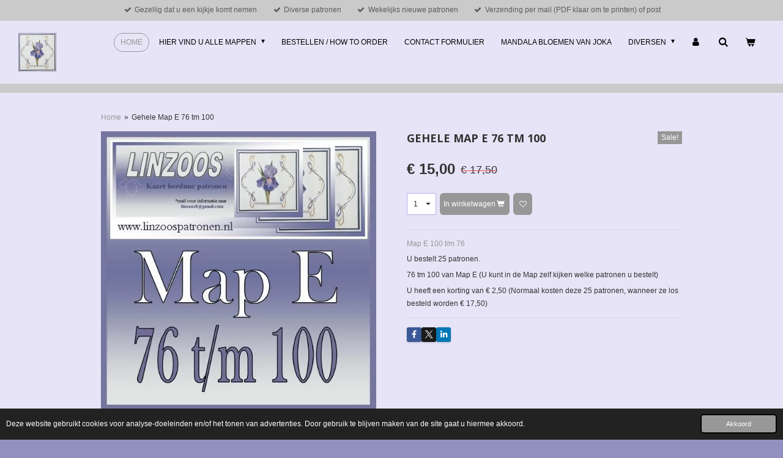

--- FILE ---
content_type: text/html; charset=UTF-8
request_url: https://www.linzoospatronen.nl/product/6244851/gehele-map-e-76-tm-100
body_size: 21399
content:
<!DOCTYPE html>
<html lang="nl">
    <head>
        <meta http-equiv="Content-Type" content="text/html; charset=utf-8">
        <meta name="viewport" content="width=device-width, initial-scale=1.0, maximum-scale=5.0">
        <meta http-equiv="X-UA-Compatible" content="IE=edge">
        <link rel="canonical" href="https://www.linzoospatronen.nl/product/6244851/gehele-map-e-76-tm-100">
        <link rel="sitemap" type="application/xml" href="https://www.linzoospatronen.nl/sitemap.xml">
        <meta property="og:title" content="Gehele Map E  76 tm 100 | LINZOOS Kaart Borduur Patronen">
        <meta property="og:url" content="https://www.linzoospatronen.nl/product/6244851/gehele-map-e-76-tm-100">
        <base href="https://www.linzoospatronen.nl/">
        <meta name="description" property="og:description" content="Map E 100 t/m 76
U bestelt 25 patronen.
76 tm 100 van Map E (U kunt in de Map zelf kijken welke patronen u bestelt)
U heeft een korting van &amp;euro; 2,50 (Normaal kosten deze 25 patronen, wanneer ze los besteld worden &amp;euro; 17,50)">
                <script nonce="db64626dc88b4487bd4733a0cc283537">
            
            window.JOUWWEB = window.JOUWWEB || {};
            window.JOUWWEB.application = window.JOUWWEB.application || {};
            window.JOUWWEB.application = {"backends":[{"domain":"jouwweb.nl","freeDomain":"jouwweb.site"},{"domain":"webador.com","freeDomain":"webadorsite.com"},{"domain":"webador.de","freeDomain":"webadorsite.com"},{"domain":"webador.fr","freeDomain":"webadorsite.com"},{"domain":"webador.es","freeDomain":"webadorsite.com"},{"domain":"webador.it","freeDomain":"webadorsite.com"},{"domain":"jouwweb.be","freeDomain":"jouwweb.site"},{"domain":"webador.ie","freeDomain":"webadorsite.com"},{"domain":"webador.co.uk","freeDomain":"webadorsite.com"},{"domain":"webador.at","freeDomain":"webadorsite.com"},{"domain":"webador.be","freeDomain":"webadorsite.com"},{"domain":"webador.ch","freeDomain":"webadorsite.com"},{"domain":"webador.ch","freeDomain":"webadorsite.com"},{"domain":"webador.mx","freeDomain":"webadorsite.com"},{"domain":"webador.com","freeDomain":"webadorsite.com"},{"domain":"webador.dk","freeDomain":"webadorsite.com"},{"domain":"webador.se","freeDomain":"webadorsite.com"},{"domain":"webador.no","freeDomain":"webadorsite.com"},{"domain":"webador.fi","freeDomain":"webadorsite.com"},{"domain":"webador.ca","freeDomain":"webadorsite.com"},{"domain":"webador.ca","freeDomain":"webadorsite.com"},{"domain":"webador.pl","freeDomain":"webadorsite.com"},{"domain":"webador.com.au","freeDomain":"webadorsite.com"},{"domain":"webador.nz","freeDomain":"webadorsite.com"}],"editorLocale":"nl-NL","editorTimezone":"Europe\/Amsterdam","editorLanguage":"nl","analytics4TrackingId":"G-E6PZPGE4QM","analyticsDimensions":[],"backendDomain":"www.jouwweb.nl","backendShortDomain":"jouwweb.nl","backendKey":"jouwweb-nl","freeWebsiteDomain":"jouwweb.site","noSsl":false,"build":{"reference":"634afd3"},"linkHostnames":["www.jouwweb.nl","www.webador.com","www.webador.de","www.webador.fr","www.webador.es","www.webador.it","www.jouwweb.be","www.webador.ie","www.webador.co.uk","www.webador.at","www.webador.be","www.webador.ch","fr.webador.ch","www.webador.mx","es.webador.com","www.webador.dk","www.webador.se","www.webador.no","www.webador.fi","www.webador.ca","fr.webador.ca","www.webador.pl","www.webador.com.au","www.webador.nz"],"assetsUrl":"https:\/\/assets.jwwb.nl","loginUrl":"https:\/\/www.jouwweb.nl\/inloggen","publishUrl":"https:\/\/www.jouwweb.nl\/v2\/website\/1856329\/publish-proxy","adminUserOrIp":false,"pricing":{"plans":{"lite":{"amount":"700","currency":"EUR"},"pro":{"amount":"1200","currency":"EUR"},"business":{"amount":"2400","currency":"EUR"}},"yearlyDiscount":{"price":{"amount":"4800","currency":"EUR"},"ratio":0.17,"percent":"17%","discountPrice":{"amount":"4800","currency":"EUR"},"termPricePerMonth":{"amount":"2400","currency":"EUR"},"termPricePerYear":{"amount":"24000","currency":"EUR"}}},"hcUrl":{"add-product-variants":"https:\/\/help.jouwweb.nl\/hc\/nl\/articles\/28594307773201","basic-vs-advanced-shipping":"https:\/\/help.jouwweb.nl\/hc\/nl\/articles\/28594268794257","html-in-head":"https:\/\/help.jouwweb.nl\/hc\/nl\/articles\/28594336422545","link-domain-name":"https:\/\/help.jouwweb.nl\/hc\/nl\/articles\/28594325307409","optimize-for-mobile":"https:\/\/help.jouwweb.nl\/hc\/nl\/articles\/28594312927121","seo":"https:\/\/help.jouwweb.nl\/hc\/nl\/sections\/28507243966737","transfer-domain-name":"https:\/\/help.jouwweb.nl\/hc\/nl\/articles\/28594325232657","website-not-secure":"https:\/\/help.jouwweb.nl\/hc\/nl\/articles\/28594252935825"}};
            window.JOUWWEB.brand = {"type":"jouwweb","name":"JouwWeb","domain":"JouwWeb.nl","supportEmail":"support@jouwweb.nl"};
                    
                window.JOUWWEB = window.JOUWWEB || {};
                window.JOUWWEB.websiteRendering = {"locale":"nl-NL","timezone":"Europe\/Amsterdam","routes":{"api\/upload\/product-field":"\/_api\/upload\/product-field","checkout\/cart":"\/winkelwagen","payment":"\/bestelling-afronden\/:publicOrderId","payment\/forward":"\/bestelling-afronden\/:publicOrderId\/forward","public-order":"\/bestelling\/:publicOrderId","checkout\/authorize":"\/winkelwagen\/authorize\/:gateway","wishlist":"\/verlanglijst"}};
                                                    window.JOUWWEB.website = {"id":1856329,"locale":"nl-NL","enabled":true,"title":"LINZOOS Kaart Borduur Patronen","hasTitle":true,"roleOfLoggedInUser":null,"ownerLocale":"nl-NL","plan":"business","freeWebsiteDomain":"jouwweb.site","backendKey":"jouwweb-nl","currency":"EUR","defaultLocale":"nl-NL","url":"https:\/\/www.linzoospatronen.nl\/","homepageSegmentId":7027110,"category":"webshop","isOffline":false,"isPublished":true,"locales":["nl-NL"],"allowed":{"ads":false,"credits":true,"externalLinks":true,"slideshow":true,"customDefaultSlideshow":true,"hostedAlbums":true,"moderators":true,"mailboxQuota":10,"statisticsVisitors":true,"statisticsDetailed":true,"statisticsMonths":-1,"favicon":true,"password":true,"freeDomains":0,"freeMailAccounts":1,"canUseLanguages":false,"fileUpload":true,"legacyFontSize":false,"webshop":true,"products":-1,"imageText":false,"search":true,"audioUpload":true,"videoUpload":5000,"allowDangerousForms":false,"allowHtmlCode":true,"mobileBar":true,"sidebar":true,"poll":false,"allowCustomForms":true,"allowBusinessListing":true,"allowCustomAnalytics":true,"allowAccountingLink":true,"digitalProducts":true,"sitemapElement":true},"mobileBar":{"enabled":true,"theme":"light","email":{"active":true,"value":"info@linzoospatronen.nl"},"location":{"active":true,"value":"9636 Zuidbroek, Nederland"},"phone":{"active":false},"whatsapp":{"active":false},"social":{"active":true,"network":"facebook","value":"LINZOOSkaartpatronen"}},"webshop":{"enabled":true,"currency":"EUR","taxEnabled":false,"taxInclusive":false,"vatDisclaimerVisible":false,"orderNotice":null,"orderConfirmation":"<p>Hartelijk dankt voor het plaatsen van uw bestelling!<br \/><br \/>Na ontvangst betaling wordt uw bestelling zo snel mogelijk gereed gemaakt en verzonden. U ontvangt een verzend bevestiging.<br \/>Alvast veel borduurplezier gewenst.<br \/>Vriendelijke groet,<\/p>\n<p>Linda<br \/><span style=\"color: #3490ae;\">Linzoos borduurpatronen<\/span><\/p>","freeShipping":false,"freeShippingAmount":"0.00","shippingDisclaimerVisible":false,"pickupAllowed":false,"couponAllowed":false,"detailsPageAvailable":true,"socialMediaVisible":true,"termsPage":7366275,"termsPageUrl":"\/diversen\/info","extraTerms":null,"pricingVisible":true,"orderButtonVisible":true,"shippingAdvanced":true,"shippingAdvancedBackEnd":true,"soldOutVisible":false,"backInStockNotificationEnabled":false,"canAddProducts":true,"nextOrderNumber":1660,"allowedServicePoints":[],"sendcloudConfigured":false,"sendcloudFallbackPublicKey":"a3d50033a59b4a598f1d7ce7e72aafdf","taxExemptionAllowed":false,"invoiceComment":null,"emptyCartVisible":true,"minimumOrderPrice":"7.00","productNumbersEnabled":true,"wishlistEnabled":true,"hideTaxOnCart":false},"isTreatedAsWebshop":true};                            window.JOUWWEB.cart = {"products":[],"coupon":null,"shippingCountryCode":null,"shippingChoice":null,"breakdown":[]};                            window.JOUWWEB.scripts = ["website-rendering\/webshop"];                        window.parent.JOUWWEB.colorPalette = window.JOUWWEB.colorPalette;
        </script>
                <title>Gehele Map E  76 tm 100 | LINZOOS Kaart Borduur Patronen</title>
                                            <link href="https://primary.jwwb.nl/public/j/k/p/temp-geaiugznojzamnitbwqy/touch-icon-iphone.png?bust=1613252751" rel="apple-touch-icon" sizes="60x60">                                                <link href="https://primary.jwwb.nl/public/j/k/p/temp-geaiugznojzamnitbwqy/touch-icon-ipad.png?bust=1613252751" rel="apple-touch-icon" sizes="76x76">                                                <link href="https://primary.jwwb.nl/public/j/k/p/temp-geaiugznojzamnitbwqy/touch-icon-iphone-retina.png?bust=1613252751" rel="apple-touch-icon" sizes="120x120">                                                <link href="https://primary.jwwb.nl/public/j/k/p/temp-geaiugznojzamnitbwqy/touch-icon-ipad-retina.png?bust=1613252751" rel="apple-touch-icon" sizes="152x152">                                                <link href="https://primary.jwwb.nl/public/j/k/p/temp-geaiugznojzamnitbwqy/favicon.png?bust=1613252751" rel="shortcut icon">                                                <link href="https://primary.jwwb.nl/public/j/k/p/temp-geaiugznojzamnitbwqy/favicon.png?bust=1613252751" rel="icon">                                        <meta property="og:image" content="https&#x3A;&#x2F;&#x2F;primary.jwwb.nl&#x2F;public&#x2F;j&#x2F;k&#x2F;p&#x2F;temp-geaiugznojzamnitbwqy&#x2F;hhk62p&#x2F;E76tm100.jpg">
                                    <meta name="twitter:card" content="summary_large_image">
                        <meta property="twitter:image" content="https&#x3A;&#x2F;&#x2F;primary.jwwb.nl&#x2F;public&#x2F;j&#x2F;k&#x2F;p&#x2F;temp-geaiugznojzamnitbwqy&#x2F;hhk62p&#x2F;E76tm100.jpg">
                                                    <script src="https://plausible.io/js/script.manual.js" nonce="db64626dc88b4487bd4733a0cc283537" data-turbo-track="reload" defer data-domain="shard4.jouwweb.nl"></script>
<link rel="stylesheet" type="text/css" href="https://gfonts.jwwb.nl/css?display=fallback&amp;family=Open+Sans%3A400%2C700%2C400italic%2C700italic" nonce="db64626dc88b4487bd4733a0cc283537" data-turbo-track="dynamic">
<script src="https://assets.jwwb.nl/assets/build/website-rendering/nl-NL.js?bust=af8dcdef13a1895089e9" nonce="db64626dc88b4487bd4733a0cc283537" data-turbo-track="reload" defer></script>
<script src="https://assets.jwwb.nl/assets/website-rendering/runtime.4835e39f538d0d17d46f.js?bust=e90f0e79d8291a81b415" nonce="db64626dc88b4487bd4733a0cc283537" data-turbo-track="reload" defer></script>
<script src="https://assets.jwwb.nl/assets/website-rendering/812.881ee67943804724d5af.js?bust=78ab7ad7d6392c42d317" nonce="db64626dc88b4487bd4733a0cc283537" data-turbo-track="reload" defer></script>
<script src="https://assets.jwwb.nl/assets/website-rendering/main.a9a7b35cd7f79178d360.js?bust=90b25e3a7431c9c7ef1c" nonce="db64626dc88b4487bd4733a0cc283537" data-turbo-track="reload" defer></script>
<link rel="preload" href="https://assets.jwwb.nl/assets/website-rendering/styles.c7a2b441bf8d633a2752.css?bust=45105d711e9f45e864c3" as="style">
<link rel="preload" href="https://assets.jwwb.nl/assets/website-rendering/fonts/icons-website-rendering/font/website-rendering.woff2?bust=bd2797014f9452dadc8e" as="font" crossorigin>
<link rel="preconnect" href="https://gfonts.jwwb.nl">
<link rel="stylesheet" type="text/css" href="https://assets.jwwb.nl/assets/website-rendering/styles.c7a2b441bf8d633a2752.css?bust=45105d711e9f45e864c3" nonce="db64626dc88b4487bd4733a0cc283537" data-turbo-track="dynamic">
<link rel="preconnect" href="https://assets.jwwb.nl">
<link rel="stylesheet" type="text/css" href="https://primary.jwwb.nl/public/j/k/p/temp-geaiugznojzamnitbwqy/style.css?bust=1769174464" nonce="db64626dc88b4487bd4733a0cc283537" data-turbo-track="dynamic">    </head>
    <body
        id="top"
        class="jw-is-no-slideshow jw-header-is-image jw-is-segment-product jw-is-frontend jw-is-no-sidebar jw-is-messagebar jw-is-no-touch-device jw-is-no-mobile"
                                    data-jouwweb-page="6244851"
                                                data-jouwweb-segment-id="6244851"
                                                data-jouwweb-segment-type="product"
                                                data-template-threshold="1020"
                                                data-template-name="Authentic"
                            itemscope
        itemtype="https://schema.org/Product"
    >
                                    <meta itemprop="url" content="https://www.linzoospatronen.nl/product/6244851/gehele-map-e-76-tm-100">
        <a href="#main-content" class="jw-skip-link">
            Ga direct naar de hoofdinhoud        </a>
        <div class="jw-background"></div>
        <div class="jw-body">
            <div class="jw-mobile-menu jw-mobile-is-logo js-mobile-menu">
            <button
            type="button"
            class="jw-mobile-menu__button jw-mobile-toggle"
            aria-label="Open / sluit menu"
        >
            <span class="jw-icon-burger"></span>
        </button>
        <div class="jw-mobile-header jw-mobile-header--image">
        <a            class="jw-mobile-header-content"
                            href="/"
                        >
                            <img class="jw-mobile-logo jw-mobile-logo--square" src="https://primary.jwwb.nl/public/j/k/p/temp-geaiugznojzamnitbwqy/pqrtwy/logo.png?enable-io=true&amp;enable=upscale&amp;height=70" srcset="https://primary.jwwb.nl/public/j/k/p/temp-geaiugznojzamnitbwqy/pqrtwy/logo.png?enable-io=true&amp;enable=upscale&amp;height=70 1x, https://primary.jwwb.nl/public/j/k/p/temp-geaiugznojzamnitbwqy/pqrtwy/logo.png?enable-io=true&amp;enable=upscale&amp;height=140&amp;quality=70 2x" alt="LINZOOS Kaart Borduur Patronen" title="LINZOOS Kaart Borduur Patronen">                                </a>
    </div>

        <a
        href="/winkelwagen"
        class="jw-mobile-menu__button jw-mobile-header-cart"
        aria-label="Bekijk winkelwagen"
    >
        <span class="jw-icon-badge-wrapper">
            <span class="website-rendering-icon-basket" aria-hidden="true"></span>
            <span class="jw-icon-badge hidden" aria-hidden="true"></span>
        </span>
    </a>
    
    </div>
    <div class="jw-mobile-menu-search jw-mobile-menu-search--hidden">
        <form
            action="/zoeken"
            method="get"
            class="jw-mobile-menu-search__box"
        >
            <input
                type="text"
                name="q"
                value=""
                placeholder="Zoeken..."
                class="jw-mobile-menu-search__input"
                aria-label="Zoeken"
            >
            <button type="submit" class="jw-btn jw-btn--style-flat jw-mobile-menu-search__button" aria-label="Zoeken">
                <span class="website-rendering-icon-search" aria-hidden="true"></span>
            </button>
            <button type="button" class="jw-btn jw-btn--style-flat jw-mobile-menu-search__button js-cancel-search" aria-label="Zoekopdracht annuleren">
                <span class="website-rendering-icon-cancel" aria-hidden="true"></span>
            </button>
        </form>
    </div>
            <div class="message-bar message-bar--accent"><div class="message-bar__container"><ul class="message-bar-usps"><li class="message-bar-usps__item"><i class="website-rendering-icon-ok"></i><span>Gezellig dat u een kijkje komt nemen</span></li><li class="message-bar-usps__item"><i class="website-rendering-icon-ok"></i><span>Diverse patronen</span></li><li class="message-bar-usps__item"><i class="website-rendering-icon-ok"></i><span>Wekelijks nieuwe patronen</span></li><li class="message-bar-usps__item"><i class="website-rendering-icon-ok"></i><span>Verzending per mail  (PDF  klaar om te printen) of post </span></li></ul></div></div><div class="wrapper">
    <header class="head js-topbar-content-container">
        <div class="header">
            <div class="jw-header-logo">
            <div
    id="jw-header-image-container"
    class="jw-header jw-header-image jw-header-image-toggle"
    style="flex-basis: 62px; max-width: 62px; flex-shrink: 1;"
>
            <a href="/">
        <img id="jw-header-image" data-image-id="37957751" srcset="https://primary.jwwb.nl/public/j/k/p/temp-geaiugznojzamnitbwqy/pqrtwy/logo.png?enable-io=true&amp;width=62 62w, https://primary.jwwb.nl/public/j/k/p/temp-geaiugznojzamnitbwqy/pqrtwy/logo.png?enable-io=true&amp;width=124 124w" class="jw-header-image" title="LINZOOS Kaart Borduur Patronen" style="" sizes="62px" width="62" height="63" intrinsicsize="62.00 x 63.00" alt="LINZOOS Kaart Borduur Patronen">                </a>
    </div>
        <div
    class="jw-header jw-header-title-container jw-header-text jw-header-text-toggle"
    data-stylable="true"
>
    <a        id="jw-header-title"
        class="jw-header-title"
                    href="/"
            >
        <span style="font-size: 120%; color: #3e2f9d;"><span style="color: #392d82; font-size: 150%;"> **Linzoos Patronen**</span><span style="font-size: 150%;"> </span> </span>    </a>
</div>
</div>
        </div>
        <nav class="menu jw-menu-copy">
            <ul
    id="jw-menu"
    class="jw-menu jw-menu-horizontal"
            >
            <li
    class="jw-menu-item jw-menu-is-active"
>
        <a        class="jw-menu-link js-active-menu-item"
        href="/"                                            data-page-link-id="7027110"
                            >
                <span class="">
            Home        </span>
            </a>
                </li>
            <li
    class="jw-menu-item jw-menu-has-submenu"
>
        <a        class="jw-menu-link"
        href="/hier-vind-u-alle-mappen"                                            data-page-link-id="7232427"
                            >
                <span class="">
            Hier vind u alle mappen        </span>
                    <span class="jw-arrow jw-arrow-toplevel"></span>
            </a>
                    <ul
            class="jw-submenu"
                    >
                            <li
    class="jw-menu-item"
>
        <a        class="jw-menu-link"
        href="/hier-vind-u-alle-mappen/kerst-100-t-m-1"                                            data-page-link-id="7028137"
                            >
                <span class="">
            Kerst 100 t/m 1        </span>
            </a>
                </li>
                            <li
    class="jw-menu-item"
>
        <a        class="jw-menu-link"
        href="/hier-vind-u-alle-mappen/kerst-200-t-m-101"                                            data-page-link-id="7028164"
                            >
                <span class="">
            Kerst 200 t/m 101        </span>
            </a>
                </li>
                            <li
    class="jw-menu-item"
>
        <a        class="jw-menu-link"
        href="/hier-vind-u-alle-mappen/kerst-300-t-m-201"                                            data-page-link-id="7028178"
                            >
                <span class="">
            Kerst 300 t/m 201        </span>
            </a>
                </li>
                            <li
    class="jw-menu-item"
>
        <a        class="jw-menu-link"
        href="/hier-vind-u-alle-mappen/kerst-400-t-m-301"                                            data-page-link-id="7029480"
                            >
                <span class="">
            Kerst 400 t/m 301        </span>
            </a>
                </li>
                            <li
    class="jw-menu-item"
>
        <a        class="jw-menu-link"
        href="/hier-vind-u-alle-mappen/kerst-500-t-m-401"                                            data-page-link-id="7033906"
                            >
                <span class="">
            Kerst  500 t/m 401        </span>
            </a>
                </li>
                            <li
    class="jw-menu-item"
>
        <a        class="jw-menu-link"
        href="/hier-vind-u-alle-mappen/kerst-600-t-m-501-wordt-aangevuld"                                            data-page-link-id="28193788"
                            >
                <span class="">
            Kerst 600 t/m 501  (wordt aangevuld)        </span>
            </a>
                </li>
                            <li
    class="jw-menu-item jw-menu-has-submenu"
>
        <a        class="jw-menu-link"
        href="/hier-vind-u-alle-mappen/map-a-t-m-z"                                            data-page-link-id="7270452"
                            >
                <span class="">
            Map  A  t/m  Z        </span>
                    <span class="jw-arrow"></span>
            </a>
                    <ul
            class="jw-submenu"
                    >
                            <li
    class="jw-menu-item"
>
        <a        class="jw-menu-link"
        href="/hier-vind-u-alle-mappen/map-a-t-m-z/map-a-25-t-m-1"                                            data-page-link-id="7047976"
                            >
                <span class="">
            Map  A  25  t/m  1        </span>
            </a>
                </li>
                            <li
    class="jw-menu-item"
>
        <a        class="jw-menu-link"
        href="/hier-vind-u-alle-mappen/map-a-t-m-z/map-a-50-t-m-26"                                            data-page-link-id="7047971"
                            >
                <span class="">
            Map  A  50  t/m  26        </span>
            </a>
                </li>
                            <li
    class="jw-menu-item"
>
        <a        class="jw-menu-link"
        href="/hier-vind-u-alle-mappen/map-a-t-m-z/map-a-75-t-m-51"                                            data-page-link-id="7047966"
                            >
                <span class="">
            Map  A  75  t/m  51        </span>
            </a>
                </li>
                            <li
    class="jw-menu-item"
>
        <a        class="jw-menu-link"
        href="/hier-vind-u-alle-mappen/map-a-t-m-z/map-a-100-t-m-76"                                            data-page-link-id="7047962"
                            >
                <span class="">
            Map  A  100  t/m 76        </span>
            </a>
                </li>
                            <li
    class="jw-menu-item"
>
        <a        class="jw-menu-link"
        href="/hier-vind-u-alle-mappen/map-a-t-m-z/map-a-125-t-m-101"                                            data-page-link-id="29560545"
                            >
                <span class="">
            MAP A 125 t/m 101        </span>
            </a>
                </li>
                            <li
    class="jw-menu-item"
>
        <a        class="jw-menu-link"
        href="/hier-vind-u-alle-mappen/map-a-t-m-z/map-b-25-t-m-1"                                            data-page-link-id="7048393"
                            >
                <span class="">
            Map B 25 t/m 1        </span>
            </a>
                </li>
                            <li
    class="jw-menu-item"
>
        <a        class="jw-menu-link"
        href="/hier-vind-u-alle-mappen/map-a-t-m-z/map-b-50-t-m-26"                                            data-page-link-id="7048390"
                            >
                <span class="">
            Map B 50 t/m 26        </span>
            </a>
                </li>
                            <li
    class="jw-menu-item"
>
        <a        class="jw-menu-link"
        href="/hier-vind-u-alle-mappen/map-a-t-m-z/map-b-75-t-m-51"                                            data-page-link-id="7048385"
                            >
                <span class="">
            Map B 75 t/m 51        </span>
            </a>
                </li>
                            <li
    class="jw-menu-item"
>
        <a        class="jw-menu-link"
        href="/hier-vind-u-alle-mappen/map-a-t-m-z/map-b-100-t-m-76"                                            data-page-link-id="7048382"
                            >
                <span class="">
            Map B 100 t/m 76        </span>
            </a>
                </li>
                            <li
    class="jw-menu-item"
>
        <a        class="jw-menu-link"
        href="/hier-vind-u-alle-mappen/map-a-t-m-z/map-b-125-t-m-101"                                            data-page-link-id="28396964"
                            >
                <span class="">
            Map B 125 t/m/ 101        </span>
            </a>
                </li>
                            <li
    class="jw-menu-item"
>
        <a        class="jw-menu-link"
        href="/hier-vind-u-alle-mappen/map-a-t-m-z/map-c-25-t-m-1"                                            data-page-link-id="7048695"
                            >
                <span class="">
            Map C 25 t/m 1        </span>
            </a>
                </li>
                            <li
    class="jw-menu-item"
>
        <a        class="jw-menu-link"
        href="/hier-vind-u-alle-mappen/map-a-t-m-z/map-c-50-t-m-26"                                            data-page-link-id="7048692"
                            >
                <span class="">
            Map C 50 t/m 26        </span>
            </a>
                </li>
                            <li
    class="jw-menu-item"
>
        <a        class="jw-menu-link"
        href="/hier-vind-u-alle-mappen/map-a-t-m-z/map-c-75-t-m-51"                                            data-page-link-id="7048688"
                            >
                <span class="">
            Map C 75 t/m 51        </span>
            </a>
                </li>
                            <li
    class="jw-menu-item"
>
        <a        class="jw-menu-link"
        href="/hier-vind-u-alle-mappen/map-a-t-m-z/map-c-100-t-m-76"                                            data-page-link-id="7048683"
                            >
                <span class="">
            Map C 100 t/m 76        </span>
            </a>
                </li>
                            <li
    class="jw-menu-item"
>
        <a        class="jw-menu-link"
        href="/hier-vind-u-alle-mappen/map-a-t-m-z/map-c-125-tm-101-1"                                            data-page-link-id="29527801"
                            >
                <span class="">
            Map C 125 tm 101        </span>
            </a>
                </li>
                            <li
    class="jw-menu-item"
>
        <a        class="jw-menu-link"
        href="/hier-vind-u-alle-mappen/map-a-t-m-z/map-d-25-t-m-1"                                            data-page-link-id="7052745"
                            >
                <span class="">
            Map D 25 t/m 1        </span>
            </a>
                </li>
                            <li
    class="jw-menu-item"
>
        <a        class="jw-menu-link"
        href="/hier-vind-u-alle-mappen/map-a-t-m-z/map-d-50-t-m-26"                                            data-page-link-id="7052741"
                            >
                <span class="">
            Map D 50 t/m 26        </span>
            </a>
                </li>
                            <li
    class="jw-menu-item"
>
        <a        class="jw-menu-link"
        href="/hier-vind-u-alle-mappen/map-a-t-m-z/map-d-75-t-m-51"                                            data-page-link-id="7052730"
                            >
                <span class="">
            Map D 75 t/m 51        </span>
            </a>
                </li>
                            <li
    class="jw-menu-item"
>
        <a        class="jw-menu-link"
        href="/hier-vind-u-alle-mappen/map-a-t-m-z/map-d-100-t-m-76"                                            data-page-link-id="7052727"
                            >
                <span class="">
            Map D 100 t/m 76        </span>
            </a>
                </li>
                            <li
    class="jw-menu-item"
>
        <a        class="jw-menu-link"
        href="/hier-vind-u-alle-mappen/map-a-t-m-z/map-d-101-t-m-125"                                            data-page-link-id="32070117"
                            >
                <span class="">
            Map D 101 t/m 125        </span>
            </a>
                </li>
                            <li
    class="jw-menu-item"
>
        <a        class="jw-menu-link"
        href="/hier-vind-u-alle-mappen/map-a-t-m-z/map-e-25-t-m-1"                                            data-page-link-id="7052848"
                            >
                <span class="">
            Map E 25 t/m 1        </span>
            </a>
                </li>
                            <li
    class="jw-menu-item"
>
        <a        class="jw-menu-link"
        href="/hier-vind-u-alle-mappen/map-a-t-m-z/map-e-50-t-m-26"                                            data-page-link-id="7052846"
                            >
                <span class="">
            Map E 50 t/m 26        </span>
            </a>
                </li>
                            <li
    class="jw-menu-item"
>
        <a        class="jw-menu-link"
        href="/hier-vind-u-alle-mappen/map-a-t-m-z/map-e-75-t-m-51"                                            data-page-link-id="7052833"
                            >
                <span class="">
            Map E 75 t/m 51        </span>
            </a>
                </li>
                            <li
    class="jw-menu-item"
>
        <a        class="jw-menu-link"
        href="/hier-vind-u-alle-mappen/map-a-t-m-z/map-e-100-t-m-76"                                            data-page-link-id="7052832"
                            >
                <span class="">
            Map E 100 t/m 76        </span>
            </a>
                </li>
                            <li
    class="jw-menu-item"
>
        <a        class="jw-menu-link"
        href="/hier-vind-u-alle-mappen/map-a-t-m-z/map-f-25-t-m-1"                                            data-page-link-id="7061616"
                            >
                <span class="">
            Map F 25 t/m 1        </span>
            </a>
                </li>
                            <li
    class="jw-menu-item"
>
        <a        class="jw-menu-link"
        href="/hier-vind-u-alle-mappen/map-a-t-m-z/map-f-50-t-m-26"                                            data-page-link-id="7061613"
                            >
                <span class="">
            Map F 50 t/m 26        </span>
            </a>
                </li>
                            <li
    class="jw-menu-item"
>
        <a        class="jw-menu-link"
        href="/hier-vind-u-alle-mappen/map-a-t-m-z/map-f-75-t-m-51"                                            data-page-link-id="7061600"
                            >
                <span class="">
            Map F 75 t/m 51        </span>
            </a>
                </li>
                            <li
    class="jw-menu-item"
>
        <a        class="jw-menu-link"
        href="/hier-vind-u-alle-mappen/map-a-t-m-z/map-f-100-t-m-76"                                            data-page-link-id="7061595"
                            >
                <span class="">
            Map F 100 t/m 76        </span>
            </a>
                </li>
                            <li
    class="jw-menu-item"
>
        <a        class="jw-menu-link"
        href="/hier-vind-u-alle-mappen/map-a-t-m-z/map-g-25-t-m-1"                                            data-page-link-id="7061625"
                            >
                <span class="">
            Map G 25 t/m 1        </span>
            </a>
                </li>
                            <li
    class="jw-menu-item"
>
        <a        class="jw-menu-link"
        href="/hier-vind-u-alle-mappen/map-a-t-m-z/map-g-50-t-m-26"                                            data-page-link-id="7061624"
                            >
                <span class="">
            Map G 50 t/m 26        </span>
            </a>
                </li>
                            <li
    class="jw-menu-item"
>
        <a        class="jw-menu-link"
        href="/hier-vind-u-alle-mappen/map-a-t-m-z/map-g-75-t-m-51"                                            data-page-link-id="7061620"
                            >
                <span class="">
            Map G 75 t/m 51        </span>
            </a>
                </li>
                            <li
    class="jw-menu-item"
>
        <a        class="jw-menu-link"
        href="/hier-vind-u-alle-mappen/map-a-t-m-z/map-g-100-t-m-76"                                            data-page-link-id="7061618"
                            >
                <span class="">
            Map G 100 t/m 76        </span>
            </a>
                </li>
                            <li
    class="jw-menu-item"
>
        <a        class="jw-menu-link"
        href="/hier-vind-u-alle-mappen/map-a-t-m-z/map-h-25-t-m-1"                                            data-page-link-id="7074340"
                            >
                <span class="">
            Map H 25 t/m 1        </span>
            </a>
                </li>
                            <li
    class="jw-menu-item"
>
        <a        class="jw-menu-link"
        href="/hier-vind-u-alle-mappen/map-a-t-m-z/map-h-50-t-m-26"                                            data-page-link-id="7074349"
                            >
                <span class="">
            Map H 50 t/m 26        </span>
            </a>
                </li>
                            <li
    class="jw-menu-item"
>
        <a        class="jw-menu-link"
        href="/hier-vind-u-alle-mappen/map-a-t-m-z/map-h-75-t-m-51"                                            data-page-link-id="7074373"
                            >
                <span class="">
            Map H 75 t/m 51        </span>
            </a>
                </li>
                            <li
    class="jw-menu-item"
>
        <a        class="jw-menu-link"
        href="/hier-vind-u-alle-mappen/map-a-t-m-z/map-h-100-t-m-76"                                            data-page-link-id="7074380"
                            >
                <span class="">
            Map H 100 t/m 76        </span>
            </a>
                </li>
                            <li
    class="jw-menu-item"
>
        <a        class="jw-menu-link"
        href="/hier-vind-u-alle-mappen/map-a-t-m-z/map-i-25-t-m-1"                                            data-page-link-id="7074401"
                            >
                <span class="">
            Map i 25 t/m 1        </span>
            </a>
                </li>
                            <li
    class="jw-menu-item"
>
        <a        class="jw-menu-link"
        href="/hier-vind-u-alle-mappen/map-a-t-m-z/map-i-50-t-m-26"                                            data-page-link-id="7074404"
                            >
                <span class="">
            Map i 50 t/m 26        </span>
            </a>
                </li>
                            <li
    class="jw-menu-item"
>
        <a        class="jw-menu-link"
        href="/hier-vind-u-alle-mappen/map-a-t-m-z/map-i-75-t-m-51"                                            data-page-link-id="7074409"
                            >
                <span class="">
            Map i 75 t/m 51        </span>
            </a>
                </li>
                            <li
    class="jw-menu-item"
>
        <a        class="jw-menu-link"
        href="/hier-vind-u-alle-mappen/map-a-t-m-z/map-i-100-t-m-76"                                            data-page-link-id="7074414"
                            >
                <span class="">
            Map i 100 t/m 76        </span>
            </a>
                </li>
                            <li
    class="jw-menu-item"
>
        <a        class="jw-menu-link"
        href="/hier-vind-u-alle-mappen/map-a-t-m-z/map-j-25-t-m-1"                                            data-page-link-id="7075323"
                            >
                <span class="">
            Map J 25 t/m 1        </span>
            </a>
                </li>
                            <li
    class="jw-menu-item"
>
        <a        class="jw-menu-link"
        href="/hier-vind-u-alle-mappen/map-a-t-m-z/map-j-50-t-n-26"                                            data-page-link-id="7075326"
                            >
                <span class="">
            Map J 50 t/n 26        </span>
            </a>
                </li>
                            <li
    class="jw-menu-item"
>
        <a        class="jw-menu-link"
        href="/hier-vind-u-alle-mappen/map-a-t-m-z/map-j-75-t-m-51"                                            data-page-link-id="7075331"
                            >
                <span class="">
            Map J 75 t/m 51        </span>
            </a>
                </li>
                            <li
    class="jw-menu-item"
>
        <a        class="jw-menu-link"
        href="/hier-vind-u-alle-mappen/map-a-t-m-z/map-j-100-t-m-76"                                            data-page-link-id="7075334"
                            >
                <span class="">
            Map J 100 t/m 76        </span>
            </a>
                </li>
                            <li
    class="jw-menu-item"
>
        <a        class="jw-menu-link"
        href="/hier-vind-u-alle-mappen/map-a-t-m-z/map-k-25-t-m-1"                                            data-page-link-id="7075770"
                            >
                <span class="">
            Map K 25 t/m 1        </span>
            </a>
                </li>
                            <li
    class="jw-menu-item"
>
        <a        class="jw-menu-link"
        href="/hier-vind-u-alle-mappen/map-a-t-m-z/map-k-50-t-m-26"                                            data-page-link-id="7075775"
                            >
                <span class="">
            Map K 50 t/m 26        </span>
            </a>
                </li>
                            <li
    class="jw-menu-item"
>
        <a        class="jw-menu-link"
        href="/hier-vind-u-alle-mappen/map-a-t-m-z/map-k-75-t-m-51"                                            data-page-link-id="7075780"
                            >
                <span class="">
            Map K 75 t/m 51        </span>
            </a>
                </li>
                            <li
    class="jw-menu-item"
>
        <a        class="jw-menu-link"
        href="/hier-vind-u-alle-mappen/map-a-t-m-z/map-k-100-t-m-76"                                            data-page-link-id="7075785"
                            >
                <span class="">
            Map K 100 t/m 76        </span>
            </a>
                </li>
                            <li
    class="jw-menu-item"
>
        <a        class="jw-menu-link"
        href="/hier-vind-u-alle-mappen/map-a-t-m-z/map-l-25-t-m-1"                                            data-page-link-id="7076667"
                            >
                <span class="">
            Map L 25 t/m 1        </span>
            </a>
                </li>
                            <li
    class="jw-menu-item"
>
        <a        class="jw-menu-link"
        href="/hier-vind-u-alle-mappen/map-a-t-m-z/map-l-50-t-m-26"                                            data-page-link-id="7076668"
                            >
                <span class="">
            Map L 50 t/m 26        </span>
            </a>
                </li>
                            <li
    class="jw-menu-item"
>
        <a        class="jw-menu-link"
        href="/hier-vind-u-alle-mappen/map-a-t-m-z/map-l-75-t-m-51"                                            data-page-link-id="7076671"
                            >
                <span class="">
            Map L 75 t/m 51        </span>
            </a>
                </li>
                            <li
    class="jw-menu-item"
>
        <a        class="jw-menu-link"
        href="/hier-vind-u-alle-mappen/map-a-t-m-z/map-l-100-t-m-76"                                            data-page-link-id="7076673"
                            >
                <span class="">
            Map L 100 t/m 76        </span>
            </a>
                </li>
                            <li
    class="jw-menu-item"
>
        <a        class="jw-menu-link"
        href="/hier-vind-u-alle-mappen/map-a-t-m-z/map-m-25-t-m-1"                                            data-page-link-id="7085514"
                            >
                <span class="">
            Map M 25 t/m 1        </span>
            </a>
                </li>
                            <li
    class="jw-menu-item"
>
        <a        class="jw-menu-link"
        href="/hier-vind-u-alle-mappen/map-a-t-m-z/map-m-50-t-m-26"                                            data-page-link-id="7085516"
                            >
                <span class="">
            Map M 50 t/m 26        </span>
            </a>
                </li>
                            <li
    class="jw-menu-item"
>
        <a        class="jw-menu-link"
        href="/hier-vind-u-alle-mappen/map-a-t-m-z/map-m-75-t-m-51"                                            data-page-link-id="7085521"
                            >
                <span class="">
            Map M 75 t/m 51        </span>
            </a>
                </li>
                            <li
    class="jw-menu-item"
>
        <a        class="jw-menu-link"
        href="/hier-vind-u-alle-mappen/map-a-t-m-z/map-m-100-t-m-76"                                            data-page-link-id="7085525"
                            >
                <span class="">
            Map M 100 t/m 76        </span>
            </a>
                </li>
                            <li
    class="jw-menu-item"
>
        <a        class="jw-menu-link"
        href="/hier-vind-u-alle-mappen/map-a-t-m-z/map-n-25-t-m-1"                                            data-page-link-id="7085977"
                            >
                <span class="">
            Map N 25 t/m 1        </span>
            </a>
                </li>
                            <li
    class="jw-menu-item"
>
        <a        class="jw-menu-link"
        href="/hier-vind-u-alle-mappen/map-a-t-m-z/map-n-50-t-m-26"                                            data-page-link-id="7085981"
                            >
                <span class="">
            Map N 50 t/m 26        </span>
            </a>
                </li>
                            <li
    class="jw-menu-item"
>
        <a        class="jw-menu-link"
        href="/hier-vind-u-alle-mappen/map-a-t-m-z/map-n-75-t-m-51"                                            data-page-link-id="7085986"
                            >
                <span class="">
            Map N 75 t/m 51        </span>
            </a>
                </li>
                            <li
    class="jw-menu-item"
>
        <a        class="jw-menu-link"
        href="/hier-vind-u-alle-mappen/map-a-t-m-z/map-n-100-t-m-76"                                            data-page-link-id="7085988"
                            >
                <span class="">
            Map N 100 t/m 76        </span>
            </a>
                </li>
                            <li
    class="jw-menu-item"
>
        <a        class="jw-menu-link"
        href="/hier-vind-u-alle-mappen/map-a-t-m-z/map-o-25-t-m-1"                                            data-page-link-id="7112883"
                            >
                <span class="">
            Map O 25 t/m 1        </span>
            </a>
                </li>
                            <li
    class="jw-menu-item"
>
        <a        class="jw-menu-link"
        href="/hier-vind-u-alle-mappen/map-a-t-m-z/map-o-50-t-m-26"                                            data-page-link-id="7112888"
                            >
                <span class="">
            Map O 50 t/m 26        </span>
            </a>
                </li>
                            <li
    class="jw-menu-item"
>
        <a        class="jw-menu-link"
        href="/hier-vind-u-alle-mappen/map-a-t-m-z/map-o-75-t-m-51"                                            data-page-link-id="7112891"
                            >
                <span class="">
            Map O 75 t/m 51        </span>
            </a>
                </li>
                            <li
    class="jw-menu-item"
>
        <a        class="jw-menu-link"
        href="/hier-vind-u-alle-mappen/map-a-t-m-z/map-o-100-t-m-76"                                            data-page-link-id="7112894"
                            >
                <span class="">
            Map O 100 t/m 76        </span>
            </a>
                </li>
                            <li
    class="jw-menu-item"
>
        <a        class="jw-menu-link"
        href="/hier-vind-u-alle-mappen/map-a-t-m-z/map-p-25-t-m-1"                                            data-page-link-id="7112912"
                            >
                <span class="">
            Map P 25 t/m 1        </span>
            </a>
                </li>
                            <li
    class="jw-menu-item"
>
        <a        class="jw-menu-link"
        href="/hier-vind-u-alle-mappen/map-a-t-m-z/map-p-50-t-m-26"                                            data-page-link-id="7112919"
                            >
                <span class="">
            Map P 50 t/m 26        </span>
            </a>
                </li>
                            <li
    class="jw-menu-item"
>
        <a        class="jw-menu-link"
        href="/hier-vind-u-alle-mappen/map-a-t-m-z/map-p-75-t-m-51"                                            data-page-link-id="7112924"
                            >
                <span class="">
            Map P 75 t/m 51        </span>
            </a>
                </li>
                            <li
    class="jw-menu-item"
>
        <a        class="jw-menu-link"
        href="/hier-vind-u-alle-mappen/map-a-t-m-z/map-p-100-t-m-76"                                            data-page-link-id="7112930"
                            >
                <span class="">
            Map P 100 t/m 76        </span>
            </a>
                </li>
                            <li
    class="jw-menu-item"
>
        <a        class="jw-menu-link"
        href="/hier-vind-u-alle-mappen/map-a-t-m-z/map-q-25-t-m-1"                                            data-page-link-id="7112946"
                            >
                <span class="">
            Map Q 25 t/m 1        </span>
            </a>
                </li>
                            <li
    class="jw-menu-item"
>
        <a        class="jw-menu-link"
        href="/hier-vind-u-alle-mappen/map-a-t-m-z/map-q-50-t-m-26"                                            data-page-link-id="7112953"
                            >
                <span class="">
            Map Q 50 t/m 26        </span>
            </a>
                </li>
                            <li
    class="jw-menu-item"
>
        <a        class="jw-menu-link"
        href="/hier-vind-u-alle-mappen/map-a-t-m-z/map-q-75-t-m-51"                                            data-page-link-id="7112957"
                            >
                <span class="">
            Map Q 75 t/m 51        </span>
            </a>
                </li>
                            <li
    class="jw-menu-item"
>
        <a        class="jw-menu-link"
        href="/hier-vind-u-alle-mappen/map-a-t-m-z/map-q-100-t-m-76"                                            data-page-link-id="7112962"
                            >
                <span class="">
            Map Q 100 t/m 76        </span>
            </a>
                </li>
                            <li
    class="jw-menu-item"
>
        <a        class="jw-menu-link"
        href="/hier-vind-u-alle-mappen/map-a-t-m-z/map-r-25-t-m-1"                                            data-page-link-id="7232377"
                            >
                <span class="">
            Map R 25 t/m 1        </span>
            </a>
                </li>
                            <li
    class="jw-menu-item"
>
        <a        class="jw-menu-link"
        href="/hier-vind-u-alle-mappen/map-a-t-m-z/map-r-50-t-m-26"                                            data-page-link-id="7232381"
                            >
                <span class="">
            Map R 50 t/m 26        </span>
            </a>
                </li>
                            <li
    class="jw-menu-item"
>
        <a        class="jw-menu-link"
        href="/hier-vind-u-alle-mappen/map-a-t-m-z/map-r-75-t-m-51"                                            data-page-link-id="7232384"
                            >
                <span class="">
            Map R 75 t/m 51        </span>
            </a>
                </li>
                            <li
    class="jw-menu-item"
>
        <a        class="jw-menu-link"
        href="/hier-vind-u-alle-mappen/map-a-t-m-z/map-r-100-t-m-76"                                            data-page-link-id="7232388"
                            >
                <span class="">
            Map R 100 t/m 76        </span>
            </a>
                </li>
                            <li
    class="jw-menu-item"
>
        <a        class="jw-menu-link"
        href="/hier-vind-u-alle-mappen/map-a-t-m-z/map-s-25-t-m-1"                                            data-page-link-id="7232396"
                            >
                <span class="">
            Map S 25 t/m 1        </span>
            </a>
                </li>
                            <li
    class="jw-menu-item"
>
        <a        class="jw-menu-link"
        href="/hier-vind-u-alle-mappen/map-a-t-m-z/map-s-50-t-m-26"                                            data-page-link-id="7232398"
                            >
                <span class="">
            Map S 50 t/m 26        </span>
            </a>
                </li>
                            <li
    class="jw-menu-item"
>
        <a        class="jw-menu-link"
        href="/hier-vind-u-alle-mappen/map-a-t-m-z/map-s-75-t-m-51"                                            data-page-link-id="7232404"
                            >
                <span class="">
            Map S 75 t/m 51        </span>
            </a>
                </li>
                            <li
    class="jw-menu-item"
>
        <a        class="jw-menu-link"
        href="/hier-vind-u-alle-mappen/map-a-t-m-z/map-s-100-t-m-76"                                            data-page-link-id="7232407"
                            >
                <span class="">
            Map S 100 t/m 76        </span>
            </a>
                </li>
                            <li
    class="jw-menu-item"
>
        <a        class="jw-menu-link"
        href="/hier-vind-u-alle-mappen/map-a-t-m-z/map-t-25-tm-1"                                            data-page-link-id="7268274"
                            >
                <span class="">
            Map T 25 tm 1        </span>
            </a>
                </li>
                            <li
    class="jw-menu-item"
>
        <a        class="jw-menu-link"
        href="/hier-vind-u-alle-mappen/map-a-t-m-z/map-t-50-t-m-26"                                            data-page-link-id="7268278"
                            >
                <span class="">
            Map T 50 t/m 26        </span>
            </a>
                </li>
                            <li
    class="jw-menu-item"
>
        <a        class="jw-menu-link"
        href="/hier-vind-u-alle-mappen/map-a-t-m-z/map-t-75-t-m-51"                                            data-page-link-id="7268281"
                            >
                <span class="">
            Map T 75 t/m 51        </span>
            </a>
                </li>
                            <li
    class="jw-menu-item"
>
        <a        class="jw-menu-link"
        href="/hier-vind-u-alle-mappen/map-a-t-m-z/map-t-100-t-m-76"                                            data-page-link-id="7268282"
                            >
                <span class="">
            Map T 100 t/m 76        </span>
            </a>
                </li>
                            <li
    class="jw-menu-item"
>
        <a        class="jw-menu-link"
        href="/hier-vind-u-alle-mappen/map-a-t-m-z/map-u-25-t-m-1"                                            data-page-link-id="7268287"
                            >
                <span class="">
            Map U 25 t/m 1        </span>
            </a>
                </li>
                            <li
    class="jw-menu-item"
>
        <a        class="jw-menu-link"
        href="/hier-vind-u-alle-mappen/map-a-t-m-z/map-u-50-t-m-26"                                            data-page-link-id="7268290"
                            >
                <span class="">
            Map U 50 t/m 26        </span>
            </a>
                </li>
                            <li
    class="jw-menu-item"
>
        <a        class="jw-menu-link"
        href="/hier-vind-u-alle-mappen/map-a-t-m-z/map-u-75-t-m-51"                                            data-page-link-id="7268297"
                            >
                <span class="">
            Map U 75 t/m 51        </span>
            </a>
                </li>
                            <li
    class="jw-menu-item"
>
        <a        class="jw-menu-link"
        href="/hier-vind-u-alle-mappen/map-a-t-m-z/map-u-100-t-m-76"                                            data-page-link-id="7268302"
                            >
                <span class="">
            Map U 100 t/m 76        </span>
            </a>
                </li>
                            <li
    class="jw-menu-item"
>
        <a        class="jw-menu-link"
        href="/hier-vind-u-alle-mappen/map-a-t-m-z/map-v-25-t-m-1"                                            data-page-link-id="7268907"
                            >
                <span class="">
            Map V 25 t/m 1        </span>
            </a>
                </li>
                            <li
    class="jw-menu-item"
>
        <a        class="jw-menu-link"
        href="/hier-vind-u-alle-mappen/map-a-t-m-z/map-v-50-t-m-26"                                            data-page-link-id="7268912"
                            >
                <span class="">
            Map V 50 t/m 26        </span>
            </a>
                </li>
                            <li
    class="jw-menu-item"
>
        <a        class="jw-menu-link"
        href="/hier-vind-u-alle-mappen/map-a-t-m-z/map-v-75-t-m-51"                                            data-page-link-id="7268914"
                            >
                <span class="">
            Map V 75 t/m 51        </span>
            </a>
                </li>
                            <li
    class="jw-menu-item"
>
        <a        class="jw-menu-link"
        href="/hier-vind-u-alle-mappen/map-a-t-m-z/map-v-100-t-m-76"                                            data-page-link-id="7268918"
                            >
                <span class="">
            Map V 100 t/m 76        </span>
            </a>
                </li>
                            <li
    class="jw-menu-item"
>
        <a        class="jw-menu-link"
        href="/hier-vind-u-alle-mappen/map-a-t-m-z/map-w-25-t-m-1"                                            data-page-link-id="7269554"
                            >
                <span class="">
            Map W 25 t/m 1        </span>
            </a>
                </li>
                            <li
    class="jw-menu-item"
>
        <a        class="jw-menu-link"
        href="/hier-vind-u-alle-mappen/map-a-t-m-z/map-w-50-t-m-26"                                            data-page-link-id="7269557"
                            >
                <span class="">
            Map W 50 t/m 26        </span>
            </a>
                </li>
                            <li
    class="jw-menu-item"
>
        <a        class="jw-menu-link"
        href="/hier-vind-u-alle-mappen/map-a-t-m-z/map-w-75-t-m-51"                                            data-page-link-id="7269563"
                            >
                <span class="">
            Map W 75 t/m 51        </span>
            </a>
                </li>
                            <li
    class="jw-menu-item"
>
        <a        class="jw-menu-link"
        href="/hier-vind-u-alle-mappen/map-a-t-m-z/map-w-100-t-m-76"                                            data-page-link-id="7269572"
                            >
                <span class="">
            Map W 100 t/m 76        </span>
            </a>
                </li>
                            <li
    class="jw-menu-item"
>
        <a        class="jw-menu-link"
        href="/hier-vind-u-alle-mappen/map-a-t-m-z/map-x-25-t-m-1"                                            data-page-link-id="7269673"
                            >
                <span class="">
            Map X 25 t/m 1        </span>
            </a>
                </li>
                            <li
    class="jw-menu-item"
>
        <a        class="jw-menu-link"
        href="/hier-vind-u-alle-mappen/map-a-t-m-z/map-x-50-t-m-26"                                            data-page-link-id="7269688"
                            >
                <span class="">
            Map X 50 t/m 26        </span>
            </a>
                </li>
                            <li
    class="jw-menu-item"
>
        <a        class="jw-menu-link"
        href="/hier-vind-u-alle-mappen/map-a-t-m-z/map-x-75-t-m-51"                                            data-page-link-id="7269676"
                            >
                <span class="">
            Map X 75 t/m 51        </span>
            </a>
                </li>
                            <li
    class="jw-menu-item"
>
        <a        class="jw-menu-link"
        href="/hier-vind-u-alle-mappen/map-a-t-m-z/map-x-100-t-m-76"                                            data-page-link-id="7269679"
                            >
                <span class="">
            Map X 100 t/m 76        </span>
            </a>
                </li>
                            <li
    class="jw-menu-item"
>
        <a        class="jw-menu-link"
        href="/hier-vind-u-alle-mappen/map-a-t-m-z/map-y-25-t-m-1"                                            data-page-link-id="7269686"
                            >
                <span class="">
            Map Y 25 t/m 1        </span>
            </a>
                </li>
                            <li
    class="jw-menu-item"
>
        <a        class="jw-menu-link"
        href="/hier-vind-u-alle-mappen/map-a-t-m-z/map-y-50-t-m-26"                                            data-page-link-id="7270391"
                            >
                <span class="">
            Map Y 50 t/m 26        </span>
            </a>
                </li>
                            <li
    class="jw-menu-item"
>
        <a        class="jw-menu-link"
        href="/hier-vind-u-alle-mappen/map-a-t-m-z/map-y-75-t-m-51"                                            data-page-link-id="7269693"
                            >
                <span class="">
            Map Y 75 t/m 51        </span>
            </a>
                </li>
                            <li
    class="jw-menu-item"
>
        <a        class="jw-menu-link"
        href="/hier-vind-u-alle-mappen/map-a-t-m-z/map-y-100-t-m-76"                                            data-page-link-id="7269695"
                            >
                <span class="">
            Map Y 100 t/m 76        </span>
            </a>
                </li>
                            <li
    class="jw-menu-item"
>
        <a        class="jw-menu-link"
        href="/hier-vind-u-alle-mappen/map-a-t-m-z/map-z-25-t-m-1"                                            data-page-link-id="7269706"
                            >
                <span class="">
            Map Z 25 t/m 1        </span>
            </a>
                </li>
                            <li
    class="jw-menu-item"
>
        <a        class="jw-menu-link"
        href="/hier-vind-u-alle-mappen/map-a-t-m-z/map-z-50-t-m-26"                                            data-page-link-id="7269708"
                            >
                <span class="">
            Map Z 50 t/m 26        </span>
            </a>
                </li>
                            <li
    class="jw-menu-item"
>
        <a        class="jw-menu-link"
        href="/hier-vind-u-alle-mappen/map-a-t-m-z/map-z-75-t-m-51"                                            data-page-link-id="7269711"
                            >
                <span class="">
            Map Z 75 t/m 51        </span>
            </a>
                </li>
                            <li
    class="jw-menu-item"
>
        <a        class="jw-menu-link"
        href="/hier-vind-u-alle-mappen/map-a-t-m-z/map-z-100-t-m-76"                                            data-page-link-id="7269714"
                            >
                <span class="">
            Map Z 100 t/m 76        </span>
            </a>
                </li>
                    </ul>
        </li>
                            <li
    class="jw-menu-item"
>
        <a        class="jw-menu-link"
        href="/hier-vind-u-alle-mappen/linzoos-kaarten-te-koop"                                            data-page-link-id="20770834"
                            >
                <span class="">
            LINZOOS KAARTEN Te koop        </span>
            </a>
                </li>
                            <li
    class="jw-menu-item"
>
        <a        class="jw-menu-link"
        href="/hier-vind-u-alle-mappen/korting-op-map-elke-map-bevat-25-patronen"                                            data-page-link-id="8786486"
                            >
                <span class="">
            &quot;KORTING&quot; op MAP (elke map bevat 25 patronen)        </span>
            </a>
                </li>
                            <li
    class="jw-menu-item"
>
        <a        class="jw-menu-link"
        href="/hier-vind-u-alle-mappen/map-op-naam"                                            data-page-link-id="7269718"
                            >
                <span class="">
            Map &quot;Op Naam&quot;        </span>
            </a>
                </li>
                            <li
    class="jw-menu-item"
>
        <a        class="jw-menu-link"
        href="/hier-vind-u-alle-mappen/map-condoleance"                                            data-page-link-id="7269724"
                            >
                <span class="">
            Map &quot;Condoléance&quot;        </span>
            </a>
                </li>
                            <li
    class="jw-menu-item"
>
        <a        class="jw-menu-link"
        href="/hier-vind-u-alle-mappen/voetbal-embleem-patronen"                                            data-page-link-id="7365947"
                            >
                <span class="">
            Voetbal embleem patronen        </span>
            </a>
                </li>
                            <li
    class="jw-menu-item jw-menu-has-submenu"
>
        <a        class="jw-menu-link"
        href="/hier-vind-u-alle-mappen/gratis-knipvellen"                                            data-page-link-id="7269739"
                            >
                <span class="">
            &quot;Gratis Knipvellen&quot;        </span>
                    <span class="jw-arrow"></span>
            </a>
                    <ul
            class="jw-submenu"
                    >
                            <li
    class="jw-menu-item"
>
        <a        class="jw-menu-link"
        href="/hier-vind-u-alle-mappen/gratis-knipvellen/teksten-vel-linzoos"                                            data-page-link-id="9796085"
                            >
                <span class="">
            teksten vel LINZOOS        </span>
            </a>
                </li>
                    </ul>
        </li>
                            <li
    class="jw-menu-item jw-menu-has-submenu"
>
        <a        class="jw-menu-link"
        href="/hier-vind-u-alle-mappen/gratis-patronen"                                            data-page-link-id="8115350"
                            >
                <span class="">
            Gratis patronen        </span>
                    <span class="jw-arrow"></span>
            </a>
                    <ul
            class="jw-submenu"
                    >
                            <li
    class="jw-menu-item"
>
        <a        class="jw-menu-link"
        href="/hier-vind-u-alle-mappen/gratis-patronen/gratis-patroon-voor-mal-studio-light-essentials-sl-es-cd122-schommelkaart"                                            data-page-link-id="23497272"
                            >
                <span class="">
            Gratis patroon voor: Mal Studio Light Essentials SL-ES-CD122 Schommelkaart        </span>
            </a>
                </li>
                            <li
    class="jw-menu-item"
>
        <a        class="jw-menu-link"
        href="/hier-vind-u-alle-mappen/gratis-patronen/gratis-geboorte-patroon-voor-mal-cutting-dies-van-essentials-nr-sl-es-cd122"                                            data-page-link-id="26826745"
                            >
                <span class="">
            Gratis &quot;Geboorte&quot; patroon voor : Mal Cutting Dies van Essentials NR.:  SL-ES-CD122        </span>
            </a>
                </li>
                    </ul>
        </li>
                    </ul>
        </li>
            <li
    class="jw-menu-item"
>
        <a        class="jw-menu-link"
        href="/bestellen-how-to-order"                                            data-page-link-id="7652366"
                            >
                <span class="">
            Bestellen / How to order        </span>
            </a>
                </li>
            <li
    class="jw-menu-item"
>
        <a        class="jw-menu-link"
        href="/contact-formulier"                                            data-page-link-id="7453606"
                            >
                <span class="">
            Contact formulier        </span>
            </a>
                </li>
            <li
    class="jw-menu-item"
>
        <a        class="jw-menu-link"
        href="/mandala-bloemen-van-joka"                                            data-page-link-id="7844400"
                            >
                <span class="">
            Mandala bloemen  van Joka        </span>
            </a>
                </li>
            <li
    class="jw-menu-item jw-menu-has-submenu"
>
        <a        class="jw-menu-link"
        href="/diversen"                                            data-page-link-id="7844401"
                            >
                <span class="">
            Diversen        </span>
                    <span class="jw-arrow jw-arrow-toplevel"></span>
            </a>
                    <ul
            class="jw-submenu"
                    >
                            <li
    class="jw-menu-item"
>
        <a        class="jw-menu-link"
        href="/diversen/info"                                            data-page-link-id="7366275"
                            >
                <span class="">
            info        </span>
            </a>
                </li>
                            <li
    class="jw-menu-item"
>
        <a        class="jw-menu-link"
        href="/diversen/patroon-formaten"                                            data-page-link-id="7540238"
                            >
                <span class="">
            Patroon formaten        </span>
            </a>
                </li>
                    </ul>
        </li>
            <li
    class="jw-menu-item"
>
        <a        class="jw-menu-link jw-menu-link--icon"
        href="/account"                                                            title="Account"
            >
                                <span class="website-rendering-icon-user"></span>
                            <span class="hidden-desktop-horizontal-menu">
            Account        </span>
            </a>
                </li>
            <li
    class="jw-menu-item jw-menu-search-item"
>
        <button        class="jw-menu-link jw-menu-link--icon jw-text-button"
                                                                    title="Zoeken"
            >
                                <span class="website-rendering-icon-search"></span>
                            <span class="hidden-desktop-horizontal-menu">
            Zoeken        </span>
            </button>
                
            <div class="jw-popover-container jw-popover-container--inline is-hidden">
                <div class="jw-popover-backdrop"></div>
                <div class="jw-popover">
                    <div class="jw-popover__arrow"></div>
                    <div class="jw-popover__content jw-section-white">
                        <form  class="jw-search" action="/zoeken" method="get">
                            
                            <input class="jw-search__input" type="text" name="q" value="" placeholder="Zoeken..." aria-label="Zoeken" >
                            <button class="jw-search__submit" type="submit" aria-label="Zoeken">
                                <span class="website-rendering-icon-search" aria-hidden="true"></span>
                            </button>
                        </form>
                    </div>
                </div>
            </div>
                        </li>
            <li
    class="jw-menu-item jw-menu-wishlist-item js-menu-wishlist-item jw-menu-wishlist-item--hidden"
>
        <a        class="jw-menu-link jw-menu-link--icon"
        href="/verlanglijst"                                                            title="Verlanglijst"
            >
                                    <span class="jw-icon-badge-wrapper">
                        <span class="website-rendering-icon-heart"></span>
                                            <span class="jw-icon-badge hidden">
                    0                </span>
                            <span class="hidden-desktop-horizontal-menu">
            Verlanglijst        </span>
            </a>
                </li>
            <li
    class="jw-menu-item js-menu-cart-item "
>
        <a        class="jw-menu-link jw-menu-link--icon"
        href="/winkelwagen"                                                            title="Winkelwagen"
            >
                                    <span class="jw-icon-badge-wrapper">
                        <span class="website-rendering-icon-basket"></span>
                                            <span class="jw-icon-badge hidden">
                    0                </span>
                            <span class="hidden-desktop-horizontal-menu">
            Winkelwagen        </span>
            </a>
                </li>
    
    </ul>

    <script nonce="db64626dc88b4487bd4733a0cc283537" id="jw-mobile-menu-template" type="text/template">
        <ul id="jw-menu" class="jw-menu jw-menu-horizontal jw-menu-spacing--mobile-bar">
                            <li
    class="jw-menu-item jw-menu-search-item"
>
                
                 <li class="jw-menu-item jw-mobile-menu-search-item">
                    <form class="jw-search" action="/zoeken" method="get">
                        <input class="jw-search__input" type="text" name="q" value="" placeholder="Zoeken..." aria-label="Zoeken">
                        <button class="jw-search__submit" type="submit" aria-label="Zoeken">
                            <span class="website-rendering-icon-search" aria-hidden="true"></span>
                        </button>
                    </form>
                </li>
                        </li>
                            <li
    class="jw-menu-item jw-menu-is-active"
>
        <a        class="jw-menu-link js-active-menu-item"
        href="/"                                            data-page-link-id="7027110"
                            >
                <span class="">
            Home        </span>
            </a>
                </li>
                            <li
    class="jw-menu-item jw-menu-has-submenu"
>
        <a        class="jw-menu-link"
        href="/hier-vind-u-alle-mappen"                                            data-page-link-id="7232427"
                            >
                <span class="">
            Hier vind u alle mappen        </span>
                    <span class="jw-arrow jw-arrow-toplevel"></span>
            </a>
                    <ul
            class="jw-submenu"
                    >
                            <li
    class="jw-menu-item"
>
        <a        class="jw-menu-link"
        href="/hier-vind-u-alle-mappen/kerst-100-t-m-1"                                            data-page-link-id="7028137"
                            >
                <span class="">
            Kerst 100 t/m 1        </span>
            </a>
                </li>
                            <li
    class="jw-menu-item"
>
        <a        class="jw-menu-link"
        href="/hier-vind-u-alle-mappen/kerst-200-t-m-101"                                            data-page-link-id="7028164"
                            >
                <span class="">
            Kerst 200 t/m 101        </span>
            </a>
                </li>
                            <li
    class="jw-menu-item"
>
        <a        class="jw-menu-link"
        href="/hier-vind-u-alle-mappen/kerst-300-t-m-201"                                            data-page-link-id="7028178"
                            >
                <span class="">
            Kerst 300 t/m 201        </span>
            </a>
                </li>
                            <li
    class="jw-menu-item"
>
        <a        class="jw-menu-link"
        href="/hier-vind-u-alle-mappen/kerst-400-t-m-301"                                            data-page-link-id="7029480"
                            >
                <span class="">
            Kerst 400 t/m 301        </span>
            </a>
                </li>
                            <li
    class="jw-menu-item"
>
        <a        class="jw-menu-link"
        href="/hier-vind-u-alle-mappen/kerst-500-t-m-401"                                            data-page-link-id="7033906"
                            >
                <span class="">
            Kerst  500 t/m 401        </span>
            </a>
                </li>
                            <li
    class="jw-menu-item"
>
        <a        class="jw-menu-link"
        href="/hier-vind-u-alle-mappen/kerst-600-t-m-501-wordt-aangevuld"                                            data-page-link-id="28193788"
                            >
                <span class="">
            Kerst 600 t/m 501  (wordt aangevuld)        </span>
            </a>
                </li>
                            <li
    class="jw-menu-item jw-menu-has-submenu"
>
        <a        class="jw-menu-link"
        href="/hier-vind-u-alle-mappen/map-a-t-m-z"                                            data-page-link-id="7270452"
                            >
                <span class="">
            Map  A  t/m  Z        </span>
                    <span class="jw-arrow"></span>
            </a>
                    <ul
            class="jw-submenu"
                    >
                            <li
    class="jw-menu-item"
>
        <a        class="jw-menu-link"
        href="/hier-vind-u-alle-mappen/map-a-t-m-z/map-a-25-t-m-1"                                            data-page-link-id="7047976"
                            >
                <span class="">
            Map  A  25  t/m  1        </span>
            </a>
                </li>
                            <li
    class="jw-menu-item"
>
        <a        class="jw-menu-link"
        href="/hier-vind-u-alle-mappen/map-a-t-m-z/map-a-50-t-m-26"                                            data-page-link-id="7047971"
                            >
                <span class="">
            Map  A  50  t/m  26        </span>
            </a>
                </li>
                            <li
    class="jw-menu-item"
>
        <a        class="jw-menu-link"
        href="/hier-vind-u-alle-mappen/map-a-t-m-z/map-a-75-t-m-51"                                            data-page-link-id="7047966"
                            >
                <span class="">
            Map  A  75  t/m  51        </span>
            </a>
                </li>
                            <li
    class="jw-menu-item"
>
        <a        class="jw-menu-link"
        href="/hier-vind-u-alle-mappen/map-a-t-m-z/map-a-100-t-m-76"                                            data-page-link-id="7047962"
                            >
                <span class="">
            Map  A  100  t/m 76        </span>
            </a>
                </li>
                            <li
    class="jw-menu-item"
>
        <a        class="jw-menu-link"
        href="/hier-vind-u-alle-mappen/map-a-t-m-z/map-a-125-t-m-101"                                            data-page-link-id="29560545"
                            >
                <span class="">
            MAP A 125 t/m 101        </span>
            </a>
                </li>
                            <li
    class="jw-menu-item"
>
        <a        class="jw-menu-link"
        href="/hier-vind-u-alle-mappen/map-a-t-m-z/map-b-25-t-m-1"                                            data-page-link-id="7048393"
                            >
                <span class="">
            Map B 25 t/m 1        </span>
            </a>
                </li>
                            <li
    class="jw-menu-item"
>
        <a        class="jw-menu-link"
        href="/hier-vind-u-alle-mappen/map-a-t-m-z/map-b-50-t-m-26"                                            data-page-link-id="7048390"
                            >
                <span class="">
            Map B 50 t/m 26        </span>
            </a>
                </li>
                            <li
    class="jw-menu-item"
>
        <a        class="jw-menu-link"
        href="/hier-vind-u-alle-mappen/map-a-t-m-z/map-b-75-t-m-51"                                            data-page-link-id="7048385"
                            >
                <span class="">
            Map B 75 t/m 51        </span>
            </a>
                </li>
                            <li
    class="jw-menu-item"
>
        <a        class="jw-menu-link"
        href="/hier-vind-u-alle-mappen/map-a-t-m-z/map-b-100-t-m-76"                                            data-page-link-id="7048382"
                            >
                <span class="">
            Map B 100 t/m 76        </span>
            </a>
                </li>
                            <li
    class="jw-menu-item"
>
        <a        class="jw-menu-link"
        href="/hier-vind-u-alle-mappen/map-a-t-m-z/map-b-125-t-m-101"                                            data-page-link-id="28396964"
                            >
                <span class="">
            Map B 125 t/m/ 101        </span>
            </a>
                </li>
                            <li
    class="jw-menu-item"
>
        <a        class="jw-menu-link"
        href="/hier-vind-u-alle-mappen/map-a-t-m-z/map-c-25-t-m-1"                                            data-page-link-id="7048695"
                            >
                <span class="">
            Map C 25 t/m 1        </span>
            </a>
                </li>
                            <li
    class="jw-menu-item"
>
        <a        class="jw-menu-link"
        href="/hier-vind-u-alle-mappen/map-a-t-m-z/map-c-50-t-m-26"                                            data-page-link-id="7048692"
                            >
                <span class="">
            Map C 50 t/m 26        </span>
            </a>
                </li>
                            <li
    class="jw-menu-item"
>
        <a        class="jw-menu-link"
        href="/hier-vind-u-alle-mappen/map-a-t-m-z/map-c-75-t-m-51"                                            data-page-link-id="7048688"
                            >
                <span class="">
            Map C 75 t/m 51        </span>
            </a>
                </li>
                            <li
    class="jw-menu-item"
>
        <a        class="jw-menu-link"
        href="/hier-vind-u-alle-mappen/map-a-t-m-z/map-c-100-t-m-76"                                            data-page-link-id="7048683"
                            >
                <span class="">
            Map C 100 t/m 76        </span>
            </a>
                </li>
                            <li
    class="jw-menu-item"
>
        <a        class="jw-menu-link"
        href="/hier-vind-u-alle-mappen/map-a-t-m-z/map-c-125-tm-101-1"                                            data-page-link-id="29527801"
                            >
                <span class="">
            Map C 125 tm 101        </span>
            </a>
                </li>
                            <li
    class="jw-menu-item"
>
        <a        class="jw-menu-link"
        href="/hier-vind-u-alle-mappen/map-a-t-m-z/map-d-25-t-m-1"                                            data-page-link-id="7052745"
                            >
                <span class="">
            Map D 25 t/m 1        </span>
            </a>
                </li>
                            <li
    class="jw-menu-item"
>
        <a        class="jw-menu-link"
        href="/hier-vind-u-alle-mappen/map-a-t-m-z/map-d-50-t-m-26"                                            data-page-link-id="7052741"
                            >
                <span class="">
            Map D 50 t/m 26        </span>
            </a>
                </li>
                            <li
    class="jw-menu-item"
>
        <a        class="jw-menu-link"
        href="/hier-vind-u-alle-mappen/map-a-t-m-z/map-d-75-t-m-51"                                            data-page-link-id="7052730"
                            >
                <span class="">
            Map D 75 t/m 51        </span>
            </a>
                </li>
                            <li
    class="jw-menu-item"
>
        <a        class="jw-menu-link"
        href="/hier-vind-u-alle-mappen/map-a-t-m-z/map-d-100-t-m-76"                                            data-page-link-id="7052727"
                            >
                <span class="">
            Map D 100 t/m 76        </span>
            </a>
                </li>
                            <li
    class="jw-menu-item"
>
        <a        class="jw-menu-link"
        href="/hier-vind-u-alle-mappen/map-a-t-m-z/map-d-101-t-m-125"                                            data-page-link-id="32070117"
                            >
                <span class="">
            Map D 101 t/m 125        </span>
            </a>
                </li>
                            <li
    class="jw-menu-item"
>
        <a        class="jw-menu-link"
        href="/hier-vind-u-alle-mappen/map-a-t-m-z/map-e-25-t-m-1"                                            data-page-link-id="7052848"
                            >
                <span class="">
            Map E 25 t/m 1        </span>
            </a>
                </li>
                            <li
    class="jw-menu-item"
>
        <a        class="jw-menu-link"
        href="/hier-vind-u-alle-mappen/map-a-t-m-z/map-e-50-t-m-26"                                            data-page-link-id="7052846"
                            >
                <span class="">
            Map E 50 t/m 26        </span>
            </a>
                </li>
                            <li
    class="jw-menu-item"
>
        <a        class="jw-menu-link"
        href="/hier-vind-u-alle-mappen/map-a-t-m-z/map-e-75-t-m-51"                                            data-page-link-id="7052833"
                            >
                <span class="">
            Map E 75 t/m 51        </span>
            </a>
                </li>
                            <li
    class="jw-menu-item"
>
        <a        class="jw-menu-link"
        href="/hier-vind-u-alle-mappen/map-a-t-m-z/map-e-100-t-m-76"                                            data-page-link-id="7052832"
                            >
                <span class="">
            Map E 100 t/m 76        </span>
            </a>
                </li>
                            <li
    class="jw-menu-item"
>
        <a        class="jw-menu-link"
        href="/hier-vind-u-alle-mappen/map-a-t-m-z/map-f-25-t-m-1"                                            data-page-link-id="7061616"
                            >
                <span class="">
            Map F 25 t/m 1        </span>
            </a>
                </li>
                            <li
    class="jw-menu-item"
>
        <a        class="jw-menu-link"
        href="/hier-vind-u-alle-mappen/map-a-t-m-z/map-f-50-t-m-26"                                            data-page-link-id="7061613"
                            >
                <span class="">
            Map F 50 t/m 26        </span>
            </a>
                </li>
                            <li
    class="jw-menu-item"
>
        <a        class="jw-menu-link"
        href="/hier-vind-u-alle-mappen/map-a-t-m-z/map-f-75-t-m-51"                                            data-page-link-id="7061600"
                            >
                <span class="">
            Map F 75 t/m 51        </span>
            </a>
                </li>
                            <li
    class="jw-menu-item"
>
        <a        class="jw-menu-link"
        href="/hier-vind-u-alle-mappen/map-a-t-m-z/map-f-100-t-m-76"                                            data-page-link-id="7061595"
                            >
                <span class="">
            Map F 100 t/m 76        </span>
            </a>
                </li>
                            <li
    class="jw-menu-item"
>
        <a        class="jw-menu-link"
        href="/hier-vind-u-alle-mappen/map-a-t-m-z/map-g-25-t-m-1"                                            data-page-link-id="7061625"
                            >
                <span class="">
            Map G 25 t/m 1        </span>
            </a>
                </li>
                            <li
    class="jw-menu-item"
>
        <a        class="jw-menu-link"
        href="/hier-vind-u-alle-mappen/map-a-t-m-z/map-g-50-t-m-26"                                            data-page-link-id="7061624"
                            >
                <span class="">
            Map G 50 t/m 26        </span>
            </a>
                </li>
                            <li
    class="jw-menu-item"
>
        <a        class="jw-menu-link"
        href="/hier-vind-u-alle-mappen/map-a-t-m-z/map-g-75-t-m-51"                                            data-page-link-id="7061620"
                            >
                <span class="">
            Map G 75 t/m 51        </span>
            </a>
                </li>
                            <li
    class="jw-menu-item"
>
        <a        class="jw-menu-link"
        href="/hier-vind-u-alle-mappen/map-a-t-m-z/map-g-100-t-m-76"                                            data-page-link-id="7061618"
                            >
                <span class="">
            Map G 100 t/m 76        </span>
            </a>
                </li>
                            <li
    class="jw-menu-item"
>
        <a        class="jw-menu-link"
        href="/hier-vind-u-alle-mappen/map-a-t-m-z/map-h-25-t-m-1"                                            data-page-link-id="7074340"
                            >
                <span class="">
            Map H 25 t/m 1        </span>
            </a>
                </li>
                            <li
    class="jw-menu-item"
>
        <a        class="jw-menu-link"
        href="/hier-vind-u-alle-mappen/map-a-t-m-z/map-h-50-t-m-26"                                            data-page-link-id="7074349"
                            >
                <span class="">
            Map H 50 t/m 26        </span>
            </a>
                </li>
                            <li
    class="jw-menu-item"
>
        <a        class="jw-menu-link"
        href="/hier-vind-u-alle-mappen/map-a-t-m-z/map-h-75-t-m-51"                                            data-page-link-id="7074373"
                            >
                <span class="">
            Map H 75 t/m 51        </span>
            </a>
                </li>
                            <li
    class="jw-menu-item"
>
        <a        class="jw-menu-link"
        href="/hier-vind-u-alle-mappen/map-a-t-m-z/map-h-100-t-m-76"                                            data-page-link-id="7074380"
                            >
                <span class="">
            Map H 100 t/m 76        </span>
            </a>
                </li>
                            <li
    class="jw-menu-item"
>
        <a        class="jw-menu-link"
        href="/hier-vind-u-alle-mappen/map-a-t-m-z/map-i-25-t-m-1"                                            data-page-link-id="7074401"
                            >
                <span class="">
            Map i 25 t/m 1        </span>
            </a>
                </li>
                            <li
    class="jw-menu-item"
>
        <a        class="jw-menu-link"
        href="/hier-vind-u-alle-mappen/map-a-t-m-z/map-i-50-t-m-26"                                            data-page-link-id="7074404"
                            >
                <span class="">
            Map i 50 t/m 26        </span>
            </a>
                </li>
                            <li
    class="jw-menu-item"
>
        <a        class="jw-menu-link"
        href="/hier-vind-u-alle-mappen/map-a-t-m-z/map-i-75-t-m-51"                                            data-page-link-id="7074409"
                            >
                <span class="">
            Map i 75 t/m 51        </span>
            </a>
                </li>
                            <li
    class="jw-menu-item"
>
        <a        class="jw-menu-link"
        href="/hier-vind-u-alle-mappen/map-a-t-m-z/map-i-100-t-m-76"                                            data-page-link-id="7074414"
                            >
                <span class="">
            Map i 100 t/m 76        </span>
            </a>
                </li>
                            <li
    class="jw-menu-item"
>
        <a        class="jw-menu-link"
        href="/hier-vind-u-alle-mappen/map-a-t-m-z/map-j-25-t-m-1"                                            data-page-link-id="7075323"
                            >
                <span class="">
            Map J 25 t/m 1        </span>
            </a>
                </li>
                            <li
    class="jw-menu-item"
>
        <a        class="jw-menu-link"
        href="/hier-vind-u-alle-mappen/map-a-t-m-z/map-j-50-t-n-26"                                            data-page-link-id="7075326"
                            >
                <span class="">
            Map J 50 t/n 26        </span>
            </a>
                </li>
                            <li
    class="jw-menu-item"
>
        <a        class="jw-menu-link"
        href="/hier-vind-u-alle-mappen/map-a-t-m-z/map-j-75-t-m-51"                                            data-page-link-id="7075331"
                            >
                <span class="">
            Map J 75 t/m 51        </span>
            </a>
                </li>
                            <li
    class="jw-menu-item"
>
        <a        class="jw-menu-link"
        href="/hier-vind-u-alle-mappen/map-a-t-m-z/map-j-100-t-m-76"                                            data-page-link-id="7075334"
                            >
                <span class="">
            Map J 100 t/m 76        </span>
            </a>
                </li>
                            <li
    class="jw-menu-item"
>
        <a        class="jw-menu-link"
        href="/hier-vind-u-alle-mappen/map-a-t-m-z/map-k-25-t-m-1"                                            data-page-link-id="7075770"
                            >
                <span class="">
            Map K 25 t/m 1        </span>
            </a>
                </li>
                            <li
    class="jw-menu-item"
>
        <a        class="jw-menu-link"
        href="/hier-vind-u-alle-mappen/map-a-t-m-z/map-k-50-t-m-26"                                            data-page-link-id="7075775"
                            >
                <span class="">
            Map K 50 t/m 26        </span>
            </a>
                </li>
                            <li
    class="jw-menu-item"
>
        <a        class="jw-menu-link"
        href="/hier-vind-u-alle-mappen/map-a-t-m-z/map-k-75-t-m-51"                                            data-page-link-id="7075780"
                            >
                <span class="">
            Map K 75 t/m 51        </span>
            </a>
                </li>
                            <li
    class="jw-menu-item"
>
        <a        class="jw-menu-link"
        href="/hier-vind-u-alle-mappen/map-a-t-m-z/map-k-100-t-m-76"                                            data-page-link-id="7075785"
                            >
                <span class="">
            Map K 100 t/m 76        </span>
            </a>
                </li>
                            <li
    class="jw-menu-item"
>
        <a        class="jw-menu-link"
        href="/hier-vind-u-alle-mappen/map-a-t-m-z/map-l-25-t-m-1"                                            data-page-link-id="7076667"
                            >
                <span class="">
            Map L 25 t/m 1        </span>
            </a>
                </li>
                            <li
    class="jw-menu-item"
>
        <a        class="jw-menu-link"
        href="/hier-vind-u-alle-mappen/map-a-t-m-z/map-l-50-t-m-26"                                            data-page-link-id="7076668"
                            >
                <span class="">
            Map L 50 t/m 26        </span>
            </a>
                </li>
                            <li
    class="jw-menu-item"
>
        <a        class="jw-menu-link"
        href="/hier-vind-u-alle-mappen/map-a-t-m-z/map-l-75-t-m-51"                                            data-page-link-id="7076671"
                            >
                <span class="">
            Map L 75 t/m 51        </span>
            </a>
                </li>
                            <li
    class="jw-menu-item"
>
        <a        class="jw-menu-link"
        href="/hier-vind-u-alle-mappen/map-a-t-m-z/map-l-100-t-m-76"                                            data-page-link-id="7076673"
                            >
                <span class="">
            Map L 100 t/m 76        </span>
            </a>
                </li>
                            <li
    class="jw-menu-item"
>
        <a        class="jw-menu-link"
        href="/hier-vind-u-alle-mappen/map-a-t-m-z/map-m-25-t-m-1"                                            data-page-link-id="7085514"
                            >
                <span class="">
            Map M 25 t/m 1        </span>
            </a>
                </li>
                            <li
    class="jw-menu-item"
>
        <a        class="jw-menu-link"
        href="/hier-vind-u-alle-mappen/map-a-t-m-z/map-m-50-t-m-26"                                            data-page-link-id="7085516"
                            >
                <span class="">
            Map M 50 t/m 26        </span>
            </a>
                </li>
                            <li
    class="jw-menu-item"
>
        <a        class="jw-menu-link"
        href="/hier-vind-u-alle-mappen/map-a-t-m-z/map-m-75-t-m-51"                                            data-page-link-id="7085521"
                            >
                <span class="">
            Map M 75 t/m 51        </span>
            </a>
                </li>
                            <li
    class="jw-menu-item"
>
        <a        class="jw-menu-link"
        href="/hier-vind-u-alle-mappen/map-a-t-m-z/map-m-100-t-m-76"                                            data-page-link-id="7085525"
                            >
                <span class="">
            Map M 100 t/m 76        </span>
            </a>
                </li>
                            <li
    class="jw-menu-item"
>
        <a        class="jw-menu-link"
        href="/hier-vind-u-alle-mappen/map-a-t-m-z/map-n-25-t-m-1"                                            data-page-link-id="7085977"
                            >
                <span class="">
            Map N 25 t/m 1        </span>
            </a>
                </li>
                            <li
    class="jw-menu-item"
>
        <a        class="jw-menu-link"
        href="/hier-vind-u-alle-mappen/map-a-t-m-z/map-n-50-t-m-26"                                            data-page-link-id="7085981"
                            >
                <span class="">
            Map N 50 t/m 26        </span>
            </a>
                </li>
                            <li
    class="jw-menu-item"
>
        <a        class="jw-menu-link"
        href="/hier-vind-u-alle-mappen/map-a-t-m-z/map-n-75-t-m-51"                                            data-page-link-id="7085986"
                            >
                <span class="">
            Map N 75 t/m 51        </span>
            </a>
                </li>
                            <li
    class="jw-menu-item"
>
        <a        class="jw-menu-link"
        href="/hier-vind-u-alle-mappen/map-a-t-m-z/map-n-100-t-m-76"                                            data-page-link-id="7085988"
                            >
                <span class="">
            Map N 100 t/m 76        </span>
            </a>
                </li>
                            <li
    class="jw-menu-item"
>
        <a        class="jw-menu-link"
        href="/hier-vind-u-alle-mappen/map-a-t-m-z/map-o-25-t-m-1"                                            data-page-link-id="7112883"
                            >
                <span class="">
            Map O 25 t/m 1        </span>
            </a>
                </li>
                            <li
    class="jw-menu-item"
>
        <a        class="jw-menu-link"
        href="/hier-vind-u-alle-mappen/map-a-t-m-z/map-o-50-t-m-26"                                            data-page-link-id="7112888"
                            >
                <span class="">
            Map O 50 t/m 26        </span>
            </a>
                </li>
                            <li
    class="jw-menu-item"
>
        <a        class="jw-menu-link"
        href="/hier-vind-u-alle-mappen/map-a-t-m-z/map-o-75-t-m-51"                                            data-page-link-id="7112891"
                            >
                <span class="">
            Map O 75 t/m 51        </span>
            </a>
                </li>
                            <li
    class="jw-menu-item"
>
        <a        class="jw-menu-link"
        href="/hier-vind-u-alle-mappen/map-a-t-m-z/map-o-100-t-m-76"                                            data-page-link-id="7112894"
                            >
                <span class="">
            Map O 100 t/m 76        </span>
            </a>
                </li>
                            <li
    class="jw-menu-item"
>
        <a        class="jw-menu-link"
        href="/hier-vind-u-alle-mappen/map-a-t-m-z/map-p-25-t-m-1"                                            data-page-link-id="7112912"
                            >
                <span class="">
            Map P 25 t/m 1        </span>
            </a>
                </li>
                            <li
    class="jw-menu-item"
>
        <a        class="jw-menu-link"
        href="/hier-vind-u-alle-mappen/map-a-t-m-z/map-p-50-t-m-26"                                            data-page-link-id="7112919"
                            >
                <span class="">
            Map P 50 t/m 26        </span>
            </a>
                </li>
                            <li
    class="jw-menu-item"
>
        <a        class="jw-menu-link"
        href="/hier-vind-u-alle-mappen/map-a-t-m-z/map-p-75-t-m-51"                                            data-page-link-id="7112924"
                            >
                <span class="">
            Map P 75 t/m 51        </span>
            </a>
                </li>
                            <li
    class="jw-menu-item"
>
        <a        class="jw-menu-link"
        href="/hier-vind-u-alle-mappen/map-a-t-m-z/map-p-100-t-m-76"                                            data-page-link-id="7112930"
                            >
                <span class="">
            Map P 100 t/m 76        </span>
            </a>
                </li>
                            <li
    class="jw-menu-item"
>
        <a        class="jw-menu-link"
        href="/hier-vind-u-alle-mappen/map-a-t-m-z/map-q-25-t-m-1"                                            data-page-link-id="7112946"
                            >
                <span class="">
            Map Q 25 t/m 1        </span>
            </a>
                </li>
                            <li
    class="jw-menu-item"
>
        <a        class="jw-menu-link"
        href="/hier-vind-u-alle-mappen/map-a-t-m-z/map-q-50-t-m-26"                                            data-page-link-id="7112953"
                            >
                <span class="">
            Map Q 50 t/m 26        </span>
            </a>
                </li>
                            <li
    class="jw-menu-item"
>
        <a        class="jw-menu-link"
        href="/hier-vind-u-alle-mappen/map-a-t-m-z/map-q-75-t-m-51"                                            data-page-link-id="7112957"
                            >
                <span class="">
            Map Q 75 t/m 51        </span>
            </a>
                </li>
                            <li
    class="jw-menu-item"
>
        <a        class="jw-menu-link"
        href="/hier-vind-u-alle-mappen/map-a-t-m-z/map-q-100-t-m-76"                                            data-page-link-id="7112962"
                            >
                <span class="">
            Map Q 100 t/m 76        </span>
            </a>
                </li>
                            <li
    class="jw-menu-item"
>
        <a        class="jw-menu-link"
        href="/hier-vind-u-alle-mappen/map-a-t-m-z/map-r-25-t-m-1"                                            data-page-link-id="7232377"
                            >
                <span class="">
            Map R 25 t/m 1        </span>
            </a>
                </li>
                            <li
    class="jw-menu-item"
>
        <a        class="jw-menu-link"
        href="/hier-vind-u-alle-mappen/map-a-t-m-z/map-r-50-t-m-26"                                            data-page-link-id="7232381"
                            >
                <span class="">
            Map R 50 t/m 26        </span>
            </a>
                </li>
                            <li
    class="jw-menu-item"
>
        <a        class="jw-menu-link"
        href="/hier-vind-u-alle-mappen/map-a-t-m-z/map-r-75-t-m-51"                                            data-page-link-id="7232384"
                            >
                <span class="">
            Map R 75 t/m 51        </span>
            </a>
                </li>
                            <li
    class="jw-menu-item"
>
        <a        class="jw-menu-link"
        href="/hier-vind-u-alle-mappen/map-a-t-m-z/map-r-100-t-m-76"                                            data-page-link-id="7232388"
                            >
                <span class="">
            Map R 100 t/m 76        </span>
            </a>
                </li>
                            <li
    class="jw-menu-item"
>
        <a        class="jw-menu-link"
        href="/hier-vind-u-alle-mappen/map-a-t-m-z/map-s-25-t-m-1"                                            data-page-link-id="7232396"
                            >
                <span class="">
            Map S 25 t/m 1        </span>
            </a>
                </li>
                            <li
    class="jw-menu-item"
>
        <a        class="jw-menu-link"
        href="/hier-vind-u-alle-mappen/map-a-t-m-z/map-s-50-t-m-26"                                            data-page-link-id="7232398"
                            >
                <span class="">
            Map S 50 t/m 26        </span>
            </a>
                </li>
                            <li
    class="jw-menu-item"
>
        <a        class="jw-menu-link"
        href="/hier-vind-u-alle-mappen/map-a-t-m-z/map-s-75-t-m-51"                                            data-page-link-id="7232404"
                            >
                <span class="">
            Map S 75 t/m 51        </span>
            </a>
                </li>
                            <li
    class="jw-menu-item"
>
        <a        class="jw-menu-link"
        href="/hier-vind-u-alle-mappen/map-a-t-m-z/map-s-100-t-m-76"                                            data-page-link-id="7232407"
                            >
                <span class="">
            Map S 100 t/m 76        </span>
            </a>
                </li>
                            <li
    class="jw-menu-item"
>
        <a        class="jw-menu-link"
        href="/hier-vind-u-alle-mappen/map-a-t-m-z/map-t-25-tm-1"                                            data-page-link-id="7268274"
                            >
                <span class="">
            Map T 25 tm 1        </span>
            </a>
                </li>
                            <li
    class="jw-menu-item"
>
        <a        class="jw-menu-link"
        href="/hier-vind-u-alle-mappen/map-a-t-m-z/map-t-50-t-m-26"                                            data-page-link-id="7268278"
                            >
                <span class="">
            Map T 50 t/m 26        </span>
            </a>
                </li>
                            <li
    class="jw-menu-item"
>
        <a        class="jw-menu-link"
        href="/hier-vind-u-alle-mappen/map-a-t-m-z/map-t-75-t-m-51"                                            data-page-link-id="7268281"
                            >
                <span class="">
            Map T 75 t/m 51        </span>
            </a>
                </li>
                            <li
    class="jw-menu-item"
>
        <a        class="jw-menu-link"
        href="/hier-vind-u-alle-mappen/map-a-t-m-z/map-t-100-t-m-76"                                            data-page-link-id="7268282"
                            >
                <span class="">
            Map T 100 t/m 76        </span>
            </a>
                </li>
                            <li
    class="jw-menu-item"
>
        <a        class="jw-menu-link"
        href="/hier-vind-u-alle-mappen/map-a-t-m-z/map-u-25-t-m-1"                                            data-page-link-id="7268287"
                            >
                <span class="">
            Map U 25 t/m 1        </span>
            </a>
                </li>
                            <li
    class="jw-menu-item"
>
        <a        class="jw-menu-link"
        href="/hier-vind-u-alle-mappen/map-a-t-m-z/map-u-50-t-m-26"                                            data-page-link-id="7268290"
                            >
                <span class="">
            Map U 50 t/m 26        </span>
            </a>
                </li>
                            <li
    class="jw-menu-item"
>
        <a        class="jw-menu-link"
        href="/hier-vind-u-alle-mappen/map-a-t-m-z/map-u-75-t-m-51"                                            data-page-link-id="7268297"
                            >
                <span class="">
            Map U 75 t/m 51        </span>
            </a>
                </li>
                            <li
    class="jw-menu-item"
>
        <a        class="jw-menu-link"
        href="/hier-vind-u-alle-mappen/map-a-t-m-z/map-u-100-t-m-76"                                            data-page-link-id="7268302"
                            >
                <span class="">
            Map U 100 t/m 76        </span>
            </a>
                </li>
                            <li
    class="jw-menu-item"
>
        <a        class="jw-menu-link"
        href="/hier-vind-u-alle-mappen/map-a-t-m-z/map-v-25-t-m-1"                                            data-page-link-id="7268907"
                            >
                <span class="">
            Map V 25 t/m 1        </span>
            </a>
                </li>
                            <li
    class="jw-menu-item"
>
        <a        class="jw-menu-link"
        href="/hier-vind-u-alle-mappen/map-a-t-m-z/map-v-50-t-m-26"                                            data-page-link-id="7268912"
                            >
                <span class="">
            Map V 50 t/m 26        </span>
            </a>
                </li>
                            <li
    class="jw-menu-item"
>
        <a        class="jw-menu-link"
        href="/hier-vind-u-alle-mappen/map-a-t-m-z/map-v-75-t-m-51"                                            data-page-link-id="7268914"
                            >
                <span class="">
            Map V 75 t/m 51        </span>
            </a>
                </li>
                            <li
    class="jw-menu-item"
>
        <a        class="jw-menu-link"
        href="/hier-vind-u-alle-mappen/map-a-t-m-z/map-v-100-t-m-76"                                            data-page-link-id="7268918"
                            >
                <span class="">
            Map V 100 t/m 76        </span>
            </a>
                </li>
                            <li
    class="jw-menu-item"
>
        <a        class="jw-menu-link"
        href="/hier-vind-u-alle-mappen/map-a-t-m-z/map-w-25-t-m-1"                                            data-page-link-id="7269554"
                            >
                <span class="">
            Map W 25 t/m 1        </span>
            </a>
                </li>
                            <li
    class="jw-menu-item"
>
        <a        class="jw-menu-link"
        href="/hier-vind-u-alle-mappen/map-a-t-m-z/map-w-50-t-m-26"                                            data-page-link-id="7269557"
                            >
                <span class="">
            Map W 50 t/m 26        </span>
            </a>
                </li>
                            <li
    class="jw-menu-item"
>
        <a        class="jw-menu-link"
        href="/hier-vind-u-alle-mappen/map-a-t-m-z/map-w-75-t-m-51"                                            data-page-link-id="7269563"
                            >
                <span class="">
            Map W 75 t/m 51        </span>
            </a>
                </li>
                            <li
    class="jw-menu-item"
>
        <a        class="jw-menu-link"
        href="/hier-vind-u-alle-mappen/map-a-t-m-z/map-w-100-t-m-76"                                            data-page-link-id="7269572"
                            >
                <span class="">
            Map W 100 t/m 76        </span>
            </a>
                </li>
                            <li
    class="jw-menu-item"
>
        <a        class="jw-menu-link"
        href="/hier-vind-u-alle-mappen/map-a-t-m-z/map-x-25-t-m-1"                                            data-page-link-id="7269673"
                            >
                <span class="">
            Map X 25 t/m 1        </span>
            </a>
                </li>
                            <li
    class="jw-menu-item"
>
        <a        class="jw-menu-link"
        href="/hier-vind-u-alle-mappen/map-a-t-m-z/map-x-50-t-m-26"                                            data-page-link-id="7269688"
                            >
                <span class="">
            Map X 50 t/m 26        </span>
            </a>
                </li>
                            <li
    class="jw-menu-item"
>
        <a        class="jw-menu-link"
        href="/hier-vind-u-alle-mappen/map-a-t-m-z/map-x-75-t-m-51"                                            data-page-link-id="7269676"
                            >
                <span class="">
            Map X 75 t/m 51        </span>
            </a>
                </li>
                            <li
    class="jw-menu-item"
>
        <a        class="jw-menu-link"
        href="/hier-vind-u-alle-mappen/map-a-t-m-z/map-x-100-t-m-76"                                            data-page-link-id="7269679"
                            >
                <span class="">
            Map X 100 t/m 76        </span>
            </a>
                </li>
                            <li
    class="jw-menu-item"
>
        <a        class="jw-menu-link"
        href="/hier-vind-u-alle-mappen/map-a-t-m-z/map-y-25-t-m-1"                                            data-page-link-id="7269686"
                            >
                <span class="">
            Map Y 25 t/m 1        </span>
            </a>
                </li>
                            <li
    class="jw-menu-item"
>
        <a        class="jw-menu-link"
        href="/hier-vind-u-alle-mappen/map-a-t-m-z/map-y-50-t-m-26"                                            data-page-link-id="7270391"
                            >
                <span class="">
            Map Y 50 t/m 26        </span>
            </a>
                </li>
                            <li
    class="jw-menu-item"
>
        <a        class="jw-menu-link"
        href="/hier-vind-u-alle-mappen/map-a-t-m-z/map-y-75-t-m-51"                                            data-page-link-id="7269693"
                            >
                <span class="">
            Map Y 75 t/m 51        </span>
            </a>
                </li>
                            <li
    class="jw-menu-item"
>
        <a        class="jw-menu-link"
        href="/hier-vind-u-alle-mappen/map-a-t-m-z/map-y-100-t-m-76"                                            data-page-link-id="7269695"
                            >
                <span class="">
            Map Y 100 t/m 76        </span>
            </a>
                </li>
                            <li
    class="jw-menu-item"
>
        <a        class="jw-menu-link"
        href="/hier-vind-u-alle-mappen/map-a-t-m-z/map-z-25-t-m-1"                                            data-page-link-id="7269706"
                            >
                <span class="">
            Map Z 25 t/m 1        </span>
            </a>
                </li>
                            <li
    class="jw-menu-item"
>
        <a        class="jw-menu-link"
        href="/hier-vind-u-alle-mappen/map-a-t-m-z/map-z-50-t-m-26"                                            data-page-link-id="7269708"
                            >
                <span class="">
            Map Z 50 t/m 26        </span>
            </a>
                </li>
                            <li
    class="jw-menu-item"
>
        <a        class="jw-menu-link"
        href="/hier-vind-u-alle-mappen/map-a-t-m-z/map-z-75-t-m-51"                                            data-page-link-id="7269711"
                            >
                <span class="">
            Map Z 75 t/m 51        </span>
            </a>
                </li>
                            <li
    class="jw-menu-item"
>
        <a        class="jw-menu-link"
        href="/hier-vind-u-alle-mappen/map-a-t-m-z/map-z-100-t-m-76"                                            data-page-link-id="7269714"
                            >
                <span class="">
            Map Z 100 t/m 76        </span>
            </a>
                </li>
                    </ul>
        </li>
                            <li
    class="jw-menu-item"
>
        <a        class="jw-menu-link"
        href="/hier-vind-u-alle-mappen/linzoos-kaarten-te-koop"                                            data-page-link-id="20770834"
                            >
                <span class="">
            LINZOOS KAARTEN Te koop        </span>
            </a>
                </li>
                            <li
    class="jw-menu-item"
>
        <a        class="jw-menu-link"
        href="/hier-vind-u-alle-mappen/korting-op-map-elke-map-bevat-25-patronen"                                            data-page-link-id="8786486"
                            >
                <span class="">
            &quot;KORTING&quot; op MAP (elke map bevat 25 patronen)        </span>
            </a>
                </li>
                            <li
    class="jw-menu-item"
>
        <a        class="jw-menu-link"
        href="/hier-vind-u-alle-mappen/map-op-naam"                                            data-page-link-id="7269718"
                            >
                <span class="">
            Map &quot;Op Naam&quot;        </span>
            </a>
                </li>
                            <li
    class="jw-menu-item"
>
        <a        class="jw-menu-link"
        href="/hier-vind-u-alle-mappen/map-condoleance"                                            data-page-link-id="7269724"
                            >
                <span class="">
            Map &quot;Condoléance&quot;        </span>
            </a>
                </li>
                            <li
    class="jw-menu-item"
>
        <a        class="jw-menu-link"
        href="/hier-vind-u-alle-mappen/voetbal-embleem-patronen"                                            data-page-link-id="7365947"
                            >
                <span class="">
            Voetbal embleem patronen        </span>
            </a>
                </li>
                            <li
    class="jw-menu-item jw-menu-has-submenu"
>
        <a        class="jw-menu-link"
        href="/hier-vind-u-alle-mappen/gratis-knipvellen"                                            data-page-link-id="7269739"
                            >
                <span class="">
            &quot;Gratis Knipvellen&quot;        </span>
                    <span class="jw-arrow"></span>
            </a>
                    <ul
            class="jw-submenu"
                    >
                            <li
    class="jw-menu-item"
>
        <a        class="jw-menu-link"
        href="/hier-vind-u-alle-mappen/gratis-knipvellen/teksten-vel-linzoos"                                            data-page-link-id="9796085"
                            >
                <span class="">
            teksten vel LINZOOS        </span>
            </a>
                </li>
                    </ul>
        </li>
                            <li
    class="jw-menu-item jw-menu-has-submenu"
>
        <a        class="jw-menu-link"
        href="/hier-vind-u-alle-mappen/gratis-patronen"                                            data-page-link-id="8115350"
                            >
                <span class="">
            Gratis patronen        </span>
                    <span class="jw-arrow"></span>
            </a>
                    <ul
            class="jw-submenu"
                    >
                            <li
    class="jw-menu-item"
>
        <a        class="jw-menu-link"
        href="/hier-vind-u-alle-mappen/gratis-patronen/gratis-patroon-voor-mal-studio-light-essentials-sl-es-cd122-schommelkaart"                                            data-page-link-id="23497272"
                            >
                <span class="">
            Gratis patroon voor: Mal Studio Light Essentials SL-ES-CD122 Schommelkaart        </span>
            </a>
                </li>
                            <li
    class="jw-menu-item"
>
        <a        class="jw-menu-link"
        href="/hier-vind-u-alle-mappen/gratis-patronen/gratis-geboorte-patroon-voor-mal-cutting-dies-van-essentials-nr-sl-es-cd122"                                            data-page-link-id="26826745"
                            >
                <span class="">
            Gratis &quot;Geboorte&quot; patroon voor : Mal Cutting Dies van Essentials NR.:  SL-ES-CD122        </span>
            </a>
                </li>
                    </ul>
        </li>
                    </ul>
        </li>
                            <li
    class="jw-menu-item"
>
        <a        class="jw-menu-link"
        href="/bestellen-how-to-order"                                            data-page-link-id="7652366"
                            >
                <span class="">
            Bestellen / How to order        </span>
            </a>
                </li>
                            <li
    class="jw-menu-item"
>
        <a        class="jw-menu-link"
        href="/contact-formulier"                                            data-page-link-id="7453606"
                            >
                <span class="">
            Contact formulier        </span>
            </a>
                </li>
                            <li
    class="jw-menu-item"
>
        <a        class="jw-menu-link"
        href="/mandala-bloemen-van-joka"                                            data-page-link-id="7844400"
                            >
                <span class="">
            Mandala bloemen  van Joka        </span>
            </a>
                </li>
                            <li
    class="jw-menu-item jw-menu-has-submenu"
>
        <a        class="jw-menu-link"
        href="/diversen"                                            data-page-link-id="7844401"
                            >
                <span class="">
            Diversen        </span>
                    <span class="jw-arrow jw-arrow-toplevel"></span>
            </a>
                    <ul
            class="jw-submenu"
                    >
                            <li
    class="jw-menu-item"
>
        <a        class="jw-menu-link"
        href="/diversen/info"                                            data-page-link-id="7366275"
                            >
                <span class="">
            info        </span>
            </a>
                </li>
                            <li
    class="jw-menu-item"
>
        <a        class="jw-menu-link"
        href="/diversen/patroon-formaten"                                            data-page-link-id="7540238"
                            >
                <span class="">
            Patroon formaten        </span>
            </a>
                </li>
                    </ul>
        </li>
                            <li
    class="jw-menu-item"
>
        <a        class="jw-menu-link jw-menu-link--icon"
        href="/account"                                                            title="Account"
            >
                                <span class="website-rendering-icon-user"></span>
                            <span class="hidden-desktop-horizontal-menu">
            Account        </span>
            </a>
                </li>
                            <li
    class="jw-menu-item jw-menu-wishlist-item js-menu-wishlist-item jw-menu-wishlist-item--hidden"
>
        <a        class="jw-menu-link jw-menu-link--icon"
        href="/verlanglijst"                                                            title="Verlanglijst"
            >
                                    <span class="jw-icon-badge-wrapper">
                        <span class="website-rendering-icon-heart"></span>
                                            <span class="jw-icon-badge hidden">
                    0                </span>
                            <span class="hidden-desktop-horizontal-menu">
            Verlanglijst        </span>
            </a>
                </li>
            
                    </ul>
    </script>
        </nav>
    </header>
        <div class="red-border"></div>
    <div class="main-content">
        
<main id="main-content" class="block-content">
    <div data-section-name="content" class="jw-section jw-section-content jw-responsive">
        <div class="jw-strip jw-strip--default jw-strip--style-color jw-strip--primary jw-strip--color-default jw-strip--padding-start"><div class="jw-strip__content-container"><div class="jw-strip__content jw-responsive">    
                        <nav class="jw-breadcrumbs" aria-label="Kruimelpad"><ol><li><a href="/" class="jw-breadcrumbs__link">Home</a></li><li><span class="jw-breadcrumbs__separator" aria-hidden="true">&raquo;</span><a href="/product/6244851/gehele-map-e-76-tm-100" class="jw-breadcrumbs__link jw-breadcrumbs__link--current" aria-current="page">Gehele Map E  76 tm 100</a></li></ol></nav>    <div
        class="product-page js-product-container"
        data-webshop-product="&#x7B;&quot;id&quot;&#x3A;6244851,&quot;title&quot;&#x3A;&quot;Gehele&#x20;Map&#x20;E&#x20;&#x20;76&#x20;tm&#x20;100&quot;,&quot;url&quot;&#x3A;&quot;&#x5C;&#x2F;product&#x5C;&#x2F;6244851&#x5C;&#x2F;gehele-map-e-76-tm-100&quot;,&quot;variants&quot;&#x3A;&#x5B;&#x7B;&quot;id&quot;&#x3A;21140394,&quot;stock&quot;&#x3A;0,&quot;limited&quot;&#x3A;false,&quot;propertyValueIds&quot;&#x3A;&#x5B;&#x5D;&#x7D;&#x5D;,&quot;image&quot;&#x3A;&#x7B;&quot;id&quot;&#x3A;53252348,&quot;url&quot;&#x3A;&quot;https&#x3A;&#x5C;&#x2F;&#x5C;&#x2F;primary.jwwb.nl&#x5C;&#x2F;public&#x5C;&#x2F;j&#x5C;&#x2F;k&#x5C;&#x2F;p&#x5C;&#x2F;temp-geaiugznojzamnitbwqy&#x5C;&#x2F;E76tm100.jpg&quot;,&quot;width&quot;&#x3A;563,&quot;height&quot;&#x3A;574&#x7D;&#x7D;"
        data-is-detail-view="1"
    >
                <div class="product-page__top">
            <h1 class="product-page__heading" itemprop="name">
                Gehele Map E  76 tm 100            </h1>
            <div class="product-sticker">Sale!</div>                    </div>
                                <div class="product-page__image-container">
                <div
                    class="image-gallery image-gallery--single-item"
                    role="group"
                    aria-roledescription="carousel"
                    aria-label="Productafbeeldingen"
                >
                    <div class="image-gallery__main">
                        <div
                            class="image-gallery__slides"
                            aria-live="polite"
                            aria-atomic="false"
                        >
                                                                                            <div
                                    class="image-gallery__slide-container"
                                    role="group"
                                    aria-roledescription="slide"
                                    aria-hidden="false"
                                    aria-label="1 van 1"
                                >
                                    <a
                                        class="image-gallery__slide-item"
                                        href="https://primary.jwwb.nl/public/j/k/p/temp-geaiugznojzamnitbwqy/hhk62p/E76tm100.jpg"
                                        data-width="563"
                                        data-height="574"
                                        data-image-id="53252348"
                                        tabindex="0"
                                    >
                                        <div class="image-gallery__slide-image">
                                            <img
                                                                                                    itemprop="image"
                                                    alt="Gehele&#x20;Map&#x20;E&#x20;&#x20;76&#x20;tm&#x20;100"
                                                                                                src="https://primary.jwwb.nl/public/j/k/p/temp-geaiugznojzamnitbwqy/E76tm100.jpg?enable-io=true&enable=upscale&width=600"
                                                srcset="https://primary.jwwb.nl/public/j/k/p/temp-geaiugznojzamnitbwqy/hhk62p/E76tm100.jpg?enable-io=true&width=563 563w"
                                                sizes="(min-width: 1020px) 50vw, 100vw"
                                                width="563"
                                                height="574"
                                            >
                                        </div>
                                    </a>
                                </div>
                                                    </div>
                        <div class="image-gallery__controls">
                            <button
                                type="button"
                                class="image-gallery__control image-gallery__control--prev image-gallery__control--disabled"
                                aria-label="Vorige afbeelding"
                            >
                                <span class="website-rendering-icon-left-open-big"></span>
                            </button>
                            <button
                                type="button"
                                class="image-gallery__control image-gallery__control--next image-gallery__control--disabled"
                                aria-label="Volgende afbeelding"
                            >
                                <span class="website-rendering-icon-right-open-big"></span>
                            </button>
                        </div>
                    </div>
                                    </div>
            </div>
                <div class="product-page__container">
            <div itemprop="offers" itemscope itemtype="https://schema.org/Offer">
                                <meta itemprop="availability" content="https://schema.org/InStock">
                                                        <meta itemprop="price" content="15.00">
                    <meta itemprop="priceCurrency" content="EUR">
                    <div class="product-page__price-container">
                        <div class="product__price js-product-container__price">
                                <s class="product__price__old-price">€ 17,50</s>
<span class="product__price__price">€ 15,00</span>
                        </div>
                        <div class="product__free-shipping-motivator js-product-container__free-shipping-motivator"></div>
                    </div>
                                                </div>
                                    <div class="product-page__button-container">
                                    <div
    class="product-quantity-input"
    data-max-shown-quantity="10"
    data-max-quantity="-1"
    data-product-variant-id="21140394"
    data-removable="false"
    >
    <label>
        <span class="product-quantity-input__label">
            Aantal        </span>
        <input
            min="1"
                        value="1"
            class="jw-element-form-input-text product-quantity-input__input"
            type="number"
                    />
        <select
            class="jw-element-form-input-text product-quantity-input__select hidden"
                    >
        </select>
    </label>
    </div>
                                <button
    type="button"
    class="jw-btn product__add-to-cart js-product-container__button jw-btn--size-medium"
    title="In&#x20;winkelwagen"
        >
    <span>In winkelwagen</span>
</button>
                
<button
    type="button"
    class="jw-btn jw-btn--icon-only product__add-to-wishlist js-product-container__wishlist-button jw-btn--size-medium"
    title="Toevoegen&#x20;aan&#x20;verlanglijst"
    aria-label="Toevoegen&#x20;aan&#x20;verlanglijst"
    >
    <span>
        <i class="js-product-container__add-to-wishlist_icon website-rendering-icon-heart-empty" aria-hidden="true"></i>
    </span>
</button>
            </div>
            <div class="product-page__button-notice hidden js-product-container__button-notice"></div>
                            <div class="product-page__number-container js-product-container__number-container hidden">
                    <span class="product-page__number-label">Artikelnummer:</span>
                    <span class="product-page__number js-product-container__number">
                                            </span>
                </div>
            
                            <div class="product-page__description" itemprop="description">
                                        <p><a data-jwlink-type="page" data-jwlink-identifier="7052832" data-jwlink-title="Map E 100 t/m 76" href="/hier-vind-u-alle-mappen/map-a-t-m-z/map-e-100-t-m-76">Map E 100 t/m 76</a></p>
<p>U bestelt 25 patronen.</p>
<p>76 tm 100 van Map E (U kunt in de Map zelf kijken welke patronen u bestelt)</p>
<p>U heeft een korting van &euro; 2,50 (Normaal kosten deze 25 patronen, wanneer ze los besteld worden &euro; 17,50)</p>                </div>
                                                    <div class="product-page__social">
                    <div
    id="jw-element-"
    data-jw-element-id=""
        class="jw-tree-node jw-element jw-social-share jw-node-is-first-child jw-node-is-last-child"
>
    <div class="jw-element-social-share" style="text-align: left">
    <div class="share-button-container share-button-container--buttons-mini share-button-container--align-left jw-element-content">
                                                                <a
                    class="share-button share-button--facebook jw-element-social-share-button jw-element-social-share-button-facebook "
                                            href=""
                        data-href-template="http://www.facebook.com/sharer/sharer.php?u=[url]"
                                                            rel="nofollow noopener noreferrer"
                    target="_blank"
                >
                    <span class="share-button__icon website-rendering-icon-facebook"></span>
                    <span class="share-button__label">Delen</span>
                </a>
                                                                            <a
                    class="share-button share-button--twitter jw-element-social-share-button jw-element-social-share-button-twitter "
                                            href=""
                        data-href-template="http://x.com/intent/post?text=[url]"
                                                            rel="nofollow noopener noreferrer"
                    target="_blank"
                >
                    <span class="share-button__icon website-rendering-icon-x-logo"></span>
                    <span class="share-button__label">Deel</span>
                </a>
                                                                            <a
                    class="share-button share-button--linkedin jw-element-social-share-button jw-element-social-share-button-linkedin "
                                            href=""
                        data-href-template="http://www.linkedin.com/shareArticle?mini=true&amp;url=[url]"
                                                            rel="nofollow noopener noreferrer"
                    target="_blank"
                >
                    <span class="share-button__icon website-rendering-icon-linkedin"></span>
                    <span class="share-button__label">Share</span>
                </a>
                                                                                        <a
                    class="share-button share-button--whatsapp jw-element-social-share-button jw-element-social-share-button-whatsapp  share-button--mobile-only"
                                            href=""
                        data-href-template="whatsapp://send?text=[url]"
                                                            rel="nofollow noopener noreferrer"
                    target="_blank"
                >
                    <span class="share-button__icon website-rendering-icon-whatsapp"></span>
                    <span class="share-button__label">Delen</span>
                </a>
                                    </div>
    </div>
</div>                </div>
                    </div>
    </div>

    </div></div></div>
<div class="product-page__content">
    <div
    id="jw-element-145573672"
    data-jw-element-id="145573672"
        class="jw-tree-node jw-element jw-strip-root jw-tree-container jw-responsive jw-node-is-first-child jw-node-is-last-child"
>
    <div
    id="jw-element-348725893"
    data-jw-element-id="348725893"
        class="jw-tree-node jw-element jw-strip jw-tree-container jw-tree-container--empty jw-responsive jw-strip--default jw-strip--style-color jw-strip--color-default jw-strip--padding-both jw-node-is-first-child jw-strip--primary jw-node-is-last-child"
>
    <div class="jw-strip__content-container"><div class="jw-strip__content jw-responsive"></div></div></div></div></div>
            </div>
</main>
            </div>
    <footer class="block-footer">
    <div
        data-section-name="footer"
        class="jw-section jw-section-footer jw-responsive"
    >
                <div class="jw-strip jw-strip--default jw-strip--style-color jw-strip--primary jw-strip--color-default jw-strip--padding-both"><div class="jw-strip__content-container"><div class="jw-strip__content jw-responsive">            <div
    id="jw-element-211254621"
    data-jw-element-id="211254621"
        class="jw-tree-node jw-element jw-simple-root jw-tree-container jw-responsive jw-node-is-first-child jw-node-is-last-child"
>
    <div
    id="jw-element-125866157"
    data-jw-element-id="125866157"
        class="jw-tree-node jw-element jw-album-raster jw-node-is-first-child jw-node-is-last-child"
>
    
<div class="jw-album jw-album--display-format-cover jw-album--size-small jw-album--spacing-compact jw-album--no-captions" data-per-page="12">
            <a
    id="jw-album-image-14283172"
    href="https://primary.jwwb.nl/public/j/k/p/temp-geaiugznojzamnitbwqy/53u1st/Kerst429Linzoos-4.jpg"
    class="jw-album-image"
    data-width="712"
    data-height="600"
    data-caption="Kerst429Linzoos-4.jpg"
    aria-label="Kerst429Linzoos-4.jpg"
    style="--source-aspect-ratio: 1.1867"
>
    <div class="jw-album-image__inner">
        <div class="jw-album-image__aspect"></div>
        <img class="jw-album-image__image" alt="Kerst429Linzoos-4.jpg" src="https://primary.jwwb.nl/public/j/k/p/temp-geaiugznojzamnitbwqy/53u1st/Kerst429Linzoos-4.jpg?enable-io=true&amp;enable=upscale&amp;crop=1%3A1&amp;width=800" srcset="https://primary.jwwb.nl/public/j/k/p/temp-geaiugznojzamnitbwqy/53u1st/Kerst429Linzoos-4.jpg?enable-io=true&amp;crop=1%3A1&amp;width=96 96w, https://primary.jwwb.nl/public/j/k/p/temp-geaiugznojzamnitbwqy/53u1st/Kerst429Linzoos-4.jpg?enable-io=true&amp;crop=1%3A1&amp;width=147 147w, https://primary.jwwb.nl/public/j/k/p/temp-geaiugznojzamnitbwqy/53u1st/Kerst429Linzoos-4.jpg?enable-io=true&amp;crop=1%3A1&amp;width=226 226w, https://primary.jwwb.nl/public/j/k/p/temp-geaiugznojzamnitbwqy/53u1st/Kerst429Linzoos-4.jpg?enable-io=true&amp;crop=1%3A1&amp;width=347 347w, https://primary.jwwb.nl/public/j/k/p/temp-geaiugznojzamnitbwqy/53u1st/Kerst429Linzoos-4.jpg?enable-io=true&amp;crop=1%3A1&amp;width=532 532w, https://primary.jwwb.nl/public/j/k/p/temp-geaiugznojzamnitbwqy/53u1st/Kerst429Linzoos-4.jpg?enable-io=true&amp;crop=1%3A1&amp;width=816 816w, https://primary.jwwb.nl/public/j/k/p/temp-geaiugznojzamnitbwqy/53u1st/Kerst429Linzoos-4.jpg?enable-io=true&amp;crop=1%3A1&amp;width=1252 1252w, https://primary.jwwb.nl/public/j/k/p/temp-geaiugznojzamnitbwqy/53u1st/Kerst429Linzoos-4.jpg?enable-io=true&amp;crop=1%3A1&amp;width=1920 1920w" sizes="auto, min(100vw, 200px), 100vw" loading="lazy" width="800" height="800">            </div>
</a>
            <a
    id="jw-album-image-14283173"
    href="https://primary.jwwb.nl/public/j/k/p/temp-geaiugznojzamnitbwqy/dyfg3j/P96Linzoos-2.jpg"
    class="jw-album-image"
    data-width="600"
    data-height="648"
    data-caption="P96Linzoos-2.jpg"
    aria-label="P96Linzoos-2.jpg"
    style="--source-aspect-ratio: 0.9259"
>
    <div class="jw-album-image__inner">
        <div class="jw-album-image__aspect"></div>
        <img class="jw-album-image__image" alt="P96Linzoos-2.jpg" src="https://primary.jwwb.nl/public/j/k/p/temp-geaiugznojzamnitbwqy/dyfg3j/P96Linzoos-2.jpg?enable-io=true&amp;enable=upscale&amp;crop=1%3A1&amp;width=800" srcset="https://primary.jwwb.nl/public/j/k/p/temp-geaiugznojzamnitbwqy/dyfg3j/P96Linzoos-2.jpg?enable-io=true&amp;crop=1%3A1&amp;width=96 96w, https://primary.jwwb.nl/public/j/k/p/temp-geaiugznojzamnitbwqy/dyfg3j/P96Linzoos-2.jpg?enable-io=true&amp;crop=1%3A1&amp;width=147 147w, https://primary.jwwb.nl/public/j/k/p/temp-geaiugznojzamnitbwqy/dyfg3j/P96Linzoos-2.jpg?enable-io=true&amp;crop=1%3A1&amp;width=226 226w, https://primary.jwwb.nl/public/j/k/p/temp-geaiugznojzamnitbwqy/dyfg3j/P96Linzoos-2.jpg?enable-io=true&amp;crop=1%3A1&amp;width=347 347w, https://primary.jwwb.nl/public/j/k/p/temp-geaiugznojzamnitbwqy/dyfg3j/P96Linzoos-2.jpg?enable-io=true&amp;crop=1%3A1&amp;width=532 532w, https://primary.jwwb.nl/public/j/k/p/temp-geaiugznojzamnitbwqy/dyfg3j/P96Linzoos-2.jpg?enable-io=true&amp;crop=1%3A1&amp;width=816 816w, https://primary.jwwb.nl/public/j/k/p/temp-geaiugznojzamnitbwqy/dyfg3j/P96Linzoos-2.jpg?enable-io=true&amp;crop=1%3A1&amp;width=1252 1252w, https://primary.jwwb.nl/public/j/k/p/temp-geaiugznojzamnitbwqy/dyfg3j/P96Linzoos-2.jpg?enable-io=true&amp;crop=1%3A1&amp;width=1920 1920w" sizes="auto, min(100vw, 200px), 100vw" loading="lazy" width="800" height="800">            </div>
</a>
            <a
    id="jw-album-image-14283174"
    href="https://primary.jwwb.nl/public/j/k/p/temp-geaiugznojzamnitbwqy/1pkjov/C29KatrienLavaert-2.jpg"
    class="jw-album-image"
    data-width="756"
    data-height="600"
    data-caption="C29KatrienLavaert-2.jpg"
    aria-label="C29KatrienLavaert-2.jpg"
    style="--source-aspect-ratio: 1.26"
>
    <div class="jw-album-image__inner">
        <div class="jw-album-image__aspect"></div>
        <img class="jw-album-image__image" alt="C29KatrienLavaert-2.jpg" src="https://primary.jwwb.nl/public/j/k/p/temp-geaiugznojzamnitbwqy/1pkjov/C29KatrienLavaert-2.jpg?enable-io=true&amp;enable=upscale&amp;crop=1%3A1&amp;width=800" srcset="https://primary.jwwb.nl/public/j/k/p/temp-geaiugznojzamnitbwqy/1pkjov/C29KatrienLavaert-2.jpg?enable-io=true&amp;crop=1%3A1&amp;width=96 96w, https://primary.jwwb.nl/public/j/k/p/temp-geaiugznojzamnitbwqy/1pkjov/C29KatrienLavaert-2.jpg?enable-io=true&amp;crop=1%3A1&amp;width=147 147w, https://primary.jwwb.nl/public/j/k/p/temp-geaiugznojzamnitbwqy/1pkjov/C29KatrienLavaert-2.jpg?enable-io=true&amp;crop=1%3A1&amp;width=226 226w, https://primary.jwwb.nl/public/j/k/p/temp-geaiugznojzamnitbwqy/1pkjov/C29KatrienLavaert-2.jpg?enable-io=true&amp;crop=1%3A1&amp;width=347 347w, https://primary.jwwb.nl/public/j/k/p/temp-geaiugznojzamnitbwqy/1pkjov/C29KatrienLavaert-2.jpg?enable-io=true&amp;crop=1%3A1&amp;width=532 532w, https://primary.jwwb.nl/public/j/k/p/temp-geaiugznojzamnitbwqy/1pkjov/C29KatrienLavaert-2.jpg?enable-io=true&amp;crop=1%3A1&amp;width=816 816w, https://primary.jwwb.nl/public/j/k/p/temp-geaiugznojzamnitbwqy/1pkjov/C29KatrienLavaert-2.jpg?enable-io=true&amp;crop=1%3A1&amp;width=1252 1252w, https://primary.jwwb.nl/public/j/k/p/temp-geaiugznojzamnitbwqy/1pkjov/C29KatrienLavaert-2.jpg?enable-io=true&amp;crop=1%3A1&amp;width=1920 1920w" sizes="auto, min(100vw, 200px), 100vw" loading="lazy" width="800" height="800">            </div>
</a>
            <a
    id="jw-album-image-14283175"
    href="https://primary.jwwb.nl/public/j/k/p/temp-geaiugznojzamnitbwqy/23wzy0/D100KatrienLavaertb-2.jpg"
    class="jw-album-image"
    data-width="600"
    data-height="668"
    data-caption="D100KatrienLavaertb-2.jpg"
    aria-label="D100KatrienLavaertb-2.jpg"
    style="--source-aspect-ratio: 0.8982"
>
    <div class="jw-album-image__inner">
        <div class="jw-album-image__aspect"></div>
        <img class="jw-album-image__image" alt="D100KatrienLavaertb-2.jpg" src="https://primary.jwwb.nl/public/j/k/p/temp-geaiugznojzamnitbwqy/23wzy0/D100KatrienLavaertb-2.jpg?enable-io=true&amp;enable=upscale&amp;crop=1%3A1&amp;width=800" srcset="https://primary.jwwb.nl/public/j/k/p/temp-geaiugznojzamnitbwqy/23wzy0/D100KatrienLavaertb-2.jpg?enable-io=true&amp;crop=1%3A1&amp;width=96 96w, https://primary.jwwb.nl/public/j/k/p/temp-geaiugznojzamnitbwqy/23wzy0/D100KatrienLavaertb-2.jpg?enable-io=true&amp;crop=1%3A1&amp;width=147 147w, https://primary.jwwb.nl/public/j/k/p/temp-geaiugznojzamnitbwqy/23wzy0/D100KatrienLavaertb-2.jpg?enable-io=true&amp;crop=1%3A1&amp;width=226 226w, https://primary.jwwb.nl/public/j/k/p/temp-geaiugznojzamnitbwqy/23wzy0/D100KatrienLavaertb-2.jpg?enable-io=true&amp;crop=1%3A1&amp;width=347 347w, https://primary.jwwb.nl/public/j/k/p/temp-geaiugznojzamnitbwqy/23wzy0/D100KatrienLavaertb-2.jpg?enable-io=true&amp;crop=1%3A1&amp;width=532 532w, https://primary.jwwb.nl/public/j/k/p/temp-geaiugznojzamnitbwqy/23wzy0/D100KatrienLavaertb-2.jpg?enable-io=true&amp;crop=1%3A1&amp;width=816 816w, https://primary.jwwb.nl/public/j/k/p/temp-geaiugznojzamnitbwqy/23wzy0/D100KatrienLavaertb-2.jpg?enable-io=true&amp;crop=1%3A1&amp;width=1252 1252w, https://primary.jwwb.nl/public/j/k/p/temp-geaiugznojzamnitbwqy/23wzy0/D100KatrienLavaertb-2.jpg?enable-io=true&amp;crop=1%3A1&amp;width=1920 1920w" sizes="auto, min(100vw, 200px), 100vw" loading="lazy" width="800" height="800">            </div>
</a>
            <a
    id="jw-album-image-14283176"
    href="https://primary.jwwb.nl/public/j/k/p/temp-geaiugznojzamnitbwqy/rh5bsy/D100KatrienLavaert-2.jpg"
    class="jw-album-image"
    data-width="600"
    data-height="673"
    data-caption="D100KatrienLavaert-2.jpg"
    aria-label="D100KatrienLavaert-2.jpg"
    style="--source-aspect-ratio: 0.8915"
>
    <div class="jw-album-image__inner">
        <div class="jw-album-image__aspect"></div>
        <img class="jw-album-image__image" alt="D100KatrienLavaert-2.jpg" src="https://primary.jwwb.nl/public/j/k/p/temp-geaiugznojzamnitbwqy/rh5bsy/D100KatrienLavaert-2.jpg?enable-io=true&amp;enable=upscale&amp;crop=1%3A1&amp;width=800" srcset="https://primary.jwwb.nl/public/j/k/p/temp-geaiugznojzamnitbwqy/rh5bsy/D100KatrienLavaert-2.jpg?enable-io=true&amp;crop=1%3A1&amp;width=96 96w, https://primary.jwwb.nl/public/j/k/p/temp-geaiugznojzamnitbwqy/rh5bsy/D100KatrienLavaert-2.jpg?enable-io=true&amp;crop=1%3A1&amp;width=147 147w, https://primary.jwwb.nl/public/j/k/p/temp-geaiugznojzamnitbwqy/rh5bsy/D100KatrienLavaert-2.jpg?enable-io=true&amp;crop=1%3A1&amp;width=226 226w, https://primary.jwwb.nl/public/j/k/p/temp-geaiugznojzamnitbwqy/rh5bsy/D100KatrienLavaert-2.jpg?enable-io=true&amp;crop=1%3A1&amp;width=347 347w, https://primary.jwwb.nl/public/j/k/p/temp-geaiugznojzamnitbwqy/rh5bsy/D100KatrienLavaert-2.jpg?enable-io=true&amp;crop=1%3A1&amp;width=532 532w, https://primary.jwwb.nl/public/j/k/p/temp-geaiugznojzamnitbwqy/rh5bsy/D100KatrienLavaert-2.jpg?enable-io=true&amp;crop=1%3A1&amp;width=816 816w, https://primary.jwwb.nl/public/j/k/p/temp-geaiugznojzamnitbwqy/rh5bsy/D100KatrienLavaert-2.jpg?enable-io=true&amp;crop=1%3A1&amp;width=1252 1252w, https://primary.jwwb.nl/public/j/k/p/temp-geaiugznojzamnitbwqy/rh5bsy/D100KatrienLavaert-2.jpg?enable-io=true&amp;crop=1%3A1&amp;width=1920 1920w" sizes="auto, min(100vw, 200px), 100vw" loading="lazy" width="800" height="800">            </div>
</a>
            <a
    id="jw-album-image-14283177"
    href="https://primary.jwwb.nl/public/j/k/p/temp-geaiugznojzamnitbwqy/xo1d34/G33KatrienLavaertb-2.jpg"
    class="jw-album-image"
    data-width="737"
    data-height="600"
    data-caption="G33KatrienLavaertb-2.jpg"
    aria-label="G33KatrienLavaertb-2.jpg"
    style="--source-aspect-ratio: 1.2283"
>
    <div class="jw-album-image__inner">
        <div class="jw-album-image__aspect"></div>
        <img class="jw-album-image__image" alt="G33KatrienLavaertb-2.jpg" src="https://primary.jwwb.nl/public/j/k/p/temp-geaiugznojzamnitbwqy/xo1d34/G33KatrienLavaertb-2.jpg?enable-io=true&amp;enable=upscale&amp;crop=1%3A1&amp;width=800" srcset="https://primary.jwwb.nl/public/j/k/p/temp-geaiugznojzamnitbwqy/xo1d34/G33KatrienLavaertb-2.jpg?enable-io=true&amp;crop=1%3A1&amp;width=96 96w, https://primary.jwwb.nl/public/j/k/p/temp-geaiugznojzamnitbwqy/xo1d34/G33KatrienLavaertb-2.jpg?enable-io=true&amp;crop=1%3A1&amp;width=147 147w, https://primary.jwwb.nl/public/j/k/p/temp-geaiugznojzamnitbwqy/xo1d34/G33KatrienLavaertb-2.jpg?enable-io=true&amp;crop=1%3A1&amp;width=226 226w, https://primary.jwwb.nl/public/j/k/p/temp-geaiugznojzamnitbwqy/xo1d34/G33KatrienLavaertb-2.jpg?enable-io=true&amp;crop=1%3A1&amp;width=347 347w, https://primary.jwwb.nl/public/j/k/p/temp-geaiugznojzamnitbwqy/xo1d34/G33KatrienLavaertb-2.jpg?enable-io=true&amp;crop=1%3A1&amp;width=532 532w, https://primary.jwwb.nl/public/j/k/p/temp-geaiugznojzamnitbwqy/xo1d34/G33KatrienLavaertb-2.jpg?enable-io=true&amp;crop=1%3A1&amp;width=816 816w, https://primary.jwwb.nl/public/j/k/p/temp-geaiugznojzamnitbwqy/xo1d34/G33KatrienLavaertb-2.jpg?enable-io=true&amp;crop=1%3A1&amp;width=1252 1252w, https://primary.jwwb.nl/public/j/k/p/temp-geaiugznojzamnitbwqy/xo1d34/G33KatrienLavaertb-2.jpg?enable-io=true&amp;crop=1%3A1&amp;width=1920 1920w" sizes="auto, min(100vw, 200px), 100vw" loading="lazy" width="800" height="800">            </div>
</a>
            <a
    id="jw-album-image-14283178"
    href="https://primary.jwwb.nl/public/j/k/p/temp-geaiugznojzamnitbwqy/4s4i91/Kerst430Linzoos-4.jpg"
    class="jw-album-image"
    data-width="726"
    data-height="600"
    data-caption="Kerst430Linzoos-4.jpg"
    aria-label="Kerst430Linzoos-4.jpg"
    style="--source-aspect-ratio: 1.21"
>
    <div class="jw-album-image__inner">
        <div class="jw-album-image__aspect"></div>
        <img class="jw-album-image__image" alt="Kerst430Linzoos-4.jpg" src="https://primary.jwwb.nl/public/j/k/p/temp-geaiugznojzamnitbwqy/4s4i91/Kerst430Linzoos-4.jpg?enable-io=true&amp;enable=upscale&amp;crop=1%3A1&amp;width=800" srcset="https://primary.jwwb.nl/public/j/k/p/temp-geaiugznojzamnitbwqy/4s4i91/Kerst430Linzoos-4.jpg?enable-io=true&amp;crop=1%3A1&amp;width=96 96w, https://primary.jwwb.nl/public/j/k/p/temp-geaiugznojzamnitbwqy/4s4i91/Kerst430Linzoos-4.jpg?enable-io=true&amp;crop=1%3A1&amp;width=147 147w, https://primary.jwwb.nl/public/j/k/p/temp-geaiugznojzamnitbwqy/4s4i91/Kerst430Linzoos-4.jpg?enable-io=true&amp;crop=1%3A1&amp;width=226 226w, https://primary.jwwb.nl/public/j/k/p/temp-geaiugznojzamnitbwqy/4s4i91/Kerst430Linzoos-4.jpg?enable-io=true&amp;crop=1%3A1&amp;width=347 347w, https://primary.jwwb.nl/public/j/k/p/temp-geaiugznojzamnitbwqy/4s4i91/Kerst430Linzoos-4.jpg?enable-io=true&amp;crop=1%3A1&amp;width=532 532w, https://primary.jwwb.nl/public/j/k/p/temp-geaiugznojzamnitbwqy/4s4i91/Kerst430Linzoos-4.jpg?enable-io=true&amp;crop=1%3A1&amp;width=816 816w, https://primary.jwwb.nl/public/j/k/p/temp-geaiugznojzamnitbwqy/4s4i91/Kerst430Linzoos-4.jpg?enable-io=true&amp;crop=1%3A1&amp;width=1252 1252w, https://primary.jwwb.nl/public/j/k/p/temp-geaiugznojzamnitbwqy/4s4i91/Kerst430Linzoos-4.jpg?enable-io=true&amp;crop=1%3A1&amp;width=1920 1920w" sizes="auto, min(100vw, 200px), 100vw" loading="lazy" width="800" height="800">            </div>
</a>
            <a
    id="jw-album-image-14283179"
    href="https://primary.jwwb.nl/public/j/k/p/temp-geaiugznojzamnitbwqy/nesyar/N14KatrienLavaert-2.jpg"
    class="jw-album-image"
    data-width="737"
    data-height="600"
    data-caption="N14KatrienLavaert-2.jpg"
    aria-label="N14KatrienLavaert-2.jpg"
    style="--source-aspect-ratio: 1.2283"
>
    <div class="jw-album-image__inner">
        <div class="jw-album-image__aspect"></div>
        <img class="jw-album-image__image" alt="N14KatrienLavaert-2.jpg" src="https://primary.jwwb.nl/public/j/k/p/temp-geaiugznojzamnitbwqy/nesyar/N14KatrienLavaert-2.jpg?enable-io=true&amp;enable=upscale&amp;crop=1%3A1&amp;width=800" srcset="https://primary.jwwb.nl/public/j/k/p/temp-geaiugznojzamnitbwqy/nesyar/N14KatrienLavaert-2.jpg?enable-io=true&amp;crop=1%3A1&amp;width=96 96w, https://primary.jwwb.nl/public/j/k/p/temp-geaiugznojzamnitbwqy/nesyar/N14KatrienLavaert-2.jpg?enable-io=true&amp;crop=1%3A1&amp;width=147 147w, https://primary.jwwb.nl/public/j/k/p/temp-geaiugznojzamnitbwqy/nesyar/N14KatrienLavaert-2.jpg?enable-io=true&amp;crop=1%3A1&amp;width=226 226w, https://primary.jwwb.nl/public/j/k/p/temp-geaiugznojzamnitbwqy/nesyar/N14KatrienLavaert-2.jpg?enable-io=true&amp;crop=1%3A1&amp;width=347 347w, https://primary.jwwb.nl/public/j/k/p/temp-geaiugznojzamnitbwqy/nesyar/N14KatrienLavaert-2.jpg?enable-io=true&amp;crop=1%3A1&amp;width=532 532w, https://primary.jwwb.nl/public/j/k/p/temp-geaiugznojzamnitbwqy/nesyar/N14KatrienLavaert-2.jpg?enable-io=true&amp;crop=1%3A1&amp;width=816 816w, https://primary.jwwb.nl/public/j/k/p/temp-geaiugznojzamnitbwqy/nesyar/N14KatrienLavaert-2.jpg?enable-io=true&amp;crop=1%3A1&amp;width=1252 1252w, https://primary.jwwb.nl/public/j/k/p/temp-geaiugznojzamnitbwqy/nesyar/N14KatrienLavaert-2.jpg?enable-io=true&amp;crop=1%3A1&amp;width=1920 1920w" sizes="auto, min(100vw, 200px), 100vw" loading="lazy" width="800" height="800">            </div>
</a>
            <a
    id="jw-album-image-14283180"
    href="https://primary.jwwb.nl/public/j/k/p/temp-geaiugznojzamnitbwqy/cjj351/N17KatrienLavaert-4.jpg"
    class="jw-album-image"
    data-width="730"
    data-height="600"
    data-caption="N17KatrienLavaert-4.jpg"
    aria-label="N17KatrienLavaert-4.jpg"
    style="--source-aspect-ratio: 1.2167"
>
    <div class="jw-album-image__inner">
        <div class="jw-album-image__aspect"></div>
        <img class="jw-album-image__image" alt="N17KatrienLavaert-4.jpg" src="https://primary.jwwb.nl/public/j/k/p/temp-geaiugznojzamnitbwqy/cjj351/N17KatrienLavaert-4.jpg?enable-io=true&amp;enable=upscale&amp;crop=1%3A1&amp;width=800" srcset="https://primary.jwwb.nl/public/j/k/p/temp-geaiugznojzamnitbwqy/cjj351/N17KatrienLavaert-4.jpg?enable-io=true&amp;crop=1%3A1&amp;width=96 96w, https://primary.jwwb.nl/public/j/k/p/temp-geaiugznojzamnitbwqy/cjj351/N17KatrienLavaert-4.jpg?enable-io=true&amp;crop=1%3A1&amp;width=147 147w, https://primary.jwwb.nl/public/j/k/p/temp-geaiugznojzamnitbwqy/cjj351/N17KatrienLavaert-4.jpg?enable-io=true&amp;crop=1%3A1&amp;width=226 226w, https://primary.jwwb.nl/public/j/k/p/temp-geaiugznojzamnitbwqy/cjj351/N17KatrienLavaert-4.jpg?enable-io=true&amp;crop=1%3A1&amp;width=347 347w, https://primary.jwwb.nl/public/j/k/p/temp-geaiugznojzamnitbwqy/cjj351/N17KatrienLavaert-4.jpg?enable-io=true&amp;crop=1%3A1&amp;width=532 532w, https://primary.jwwb.nl/public/j/k/p/temp-geaiugznojzamnitbwqy/cjj351/N17KatrienLavaert-4.jpg?enable-io=true&amp;crop=1%3A1&amp;width=816 816w, https://primary.jwwb.nl/public/j/k/p/temp-geaiugznojzamnitbwqy/cjj351/N17KatrienLavaert-4.jpg?enable-io=true&amp;crop=1%3A1&amp;width=1252 1252w, https://primary.jwwb.nl/public/j/k/p/temp-geaiugznojzamnitbwqy/cjj351/N17KatrienLavaert-4.jpg?enable-io=true&amp;crop=1%3A1&amp;width=1920 1920w" sizes="auto, min(100vw, 200px), 100vw" loading="lazy" width="800" height="800">            </div>
</a>
            <a
    id="jw-album-image-14283181"
    href="https://primary.jwwb.nl/public/j/k/p/temp-geaiugznojzamnitbwqy/a1j7p1/Q76Linzoos-4.jpg"
    class="jw-album-image"
    data-width="600"
    data-height="651"
    data-caption="Q76Linzoos-4.jpg"
    aria-label="Q76Linzoos-4.jpg"
    style="--source-aspect-ratio: 0.9217"
>
    <div class="jw-album-image__inner">
        <div class="jw-album-image__aspect"></div>
        <img class="jw-album-image__image" alt="Q76Linzoos-4.jpg" src="https://primary.jwwb.nl/public/j/k/p/temp-geaiugznojzamnitbwqy/a1j7p1/Q76Linzoos-4.jpg?enable-io=true&amp;enable=upscale&amp;crop=1%3A1&amp;width=800" srcset="https://primary.jwwb.nl/public/j/k/p/temp-geaiugznojzamnitbwqy/a1j7p1/Q76Linzoos-4.jpg?enable-io=true&amp;crop=1%3A1&amp;width=96 96w, https://primary.jwwb.nl/public/j/k/p/temp-geaiugznojzamnitbwqy/a1j7p1/Q76Linzoos-4.jpg?enable-io=true&amp;crop=1%3A1&amp;width=147 147w, https://primary.jwwb.nl/public/j/k/p/temp-geaiugznojzamnitbwqy/a1j7p1/Q76Linzoos-4.jpg?enable-io=true&amp;crop=1%3A1&amp;width=226 226w, https://primary.jwwb.nl/public/j/k/p/temp-geaiugznojzamnitbwqy/a1j7p1/Q76Linzoos-4.jpg?enable-io=true&amp;crop=1%3A1&amp;width=347 347w, https://primary.jwwb.nl/public/j/k/p/temp-geaiugznojzamnitbwqy/a1j7p1/Q76Linzoos-4.jpg?enable-io=true&amp;crop=1%3A1&amp;width=532 532w, https://primary.jwwb.nl/public/j/k/p/temp-geaiugznojzamnitbwqy/a1j7p1/Q76Linzoos-4.jpg?enable-io=true&amp;crop=1%3A1&amp;width=816 816w, https://primary.jwwb.nl/public/j/k/p/temp-geaiugznojzamnitbwqy/a1j7p1/Q76Linzoos-4.jpg?enable-io=true&amp;crop=1%3A1&amp;width=1252 1252w, https://primary.jwwb.nl/public/j/k/p/temp-geaiugznojzamnitbwqy/a1j7p1/Q76Linzoos-4.jpg?enable-io=true&amp;crop=1%3A1&amp;width=1920 1920w" sizes="auto, min(100vw, 200px), 100vw" loading="lazy" width="800" height="800">            </div>
</a>
            <a
    id="jw-album-image-14283182"
    href="https://primary.jwwb.nl/public/j/k/p/temp-geaiugznojzamnitbwqy/u61u8n/T70KatrienLavaert-1.jpg"
    class="jw-album-image"
    data-width="751"
    data-height="600"
    data-caption="T70KatrienLavaert-1.jpg"
    aria-label="T70KatrienLavaert-1.jpg"
    style="--source-aspect-ratio: 1.2517"
>
    <div class="jw-album-image__inner">
        <div class="jw-album-image__aspect"></div>
        <img class="jw-album-image__image" alt="T70KatrienLavaert-1.jpg" src="https://primary.jwwb.nl/public/j/k/p/temp-geaiugznojzamnitbwqy/u61u8n/T70KatrienLavaert-1.jpg?enable-io=true&amp;enable=upscale&amp;crop=1%3A1&amp;width=800" srcset="https://primary.jwwb.nl/public/j/k/p/temp-geaiugznojzamnitbwqy/u61u8n/T70KatrienLavaert-1.jpg?enable-io=true&amp;crop=1%3A1&amp;width=96 96w, https://primary.jwwb.nl/public/j/k/p/temp-geaiugznojzamnitbwqy/u61u8n/T70KatrienLavaert-1.jpg?enable-io=true&amp;crop=1%3A1&amp;width=147 147w, https://primary.jwwb.nl/public/j/k/p/temp-geaiugznojzamnitbwqy/u61u8n/T70KatrienLavaert-1.jpg?enable-io=true&amp;crop=1%3A1&amp;width=226 226w, https://primary.jwwb.nl/public/j/k/p/temp-geaiugznojzamnitbwqy/u61u8n/T70KatrienLavaert-1.jpg?enable-io=true&amp;crop=1%3A1&amp;width=347 347w, https://primary.jwwb.nl/public/j/k/p/temp-geaiugznojzamnitbwqy/u61u8n/T70KatrienLavaert-1.jpg?enable-io=true&amp;crop=1%3A1&amp;width=532 532w, https://primary.jwwb.nl/public/j/k/p/temp-geaiugznojzamnitbwqy/u61u8n/T70KatrienLavaert-1.jpg?enable-io=true&amp;crop=1%3A1&amp;width=816 816w, https://primary.jwwb.nl/public/j/k/p/temp-geaiugznojzamnitbwqy/u61u8n/T70KatrienLavaert-1.jpg?enable-io=true&amp;crop=1%3A1&amp;width=1252 1252w, https://primary.jwwb.nl/public/j/k/p/temp-geaiugznojzamnitbwqy/u61u8n/T70KatrienLavaert-1.jpg?enable-io=true&amp;crop=1%3A1&amp;width=1920 1920w" sizes="auto, min(100vw, 200px), 100vw" loading="lazy" width="800" height="800">            </div>
</a>
            <a
    id="jw-album-image-14283183"
    href="https://primary.jwwb.nl/public/j/k/p/temp-geaiugznojzamnitbwqy/2q3pg9/Kerst428Linzoos-2.jpg"
    class="jw-album-image"
    data-width="600"
    data-height="664"
    data-caption="Kerst428Linzoos-2.jpg"
    aria-label="Kerst428Linzoos-2.jpg"
    style="--source-aspect-ratio: 0.9036"
>
    <div class="jw-album-image__inner">
        <div class="jw-album-image__aspect"></div>
        <img class="jw-album-image__image" alt="Kerst428Linzoos-2.jpg" src="https://primary.jwwb.nl/public/j/k/p/temp-geaiugznojzamnitbwqy/2q3pg9/Kerst428Linzoos-2.jpg?enable-io=true&amp;enable=upscale&amp;crop=1%3A1&amp;width=800" srcset="https://primary.jwwb.nl/public/j/k/p/temp-geaiugznojzamnitbwqy/2q3pg9/Kerst428Linzoos-2.jpg?enable-io=true&amp;crop=1%3A1&amp;width=96 96w, https://primary.jwwb.nl/public/j/k/p/temp-geaiugznojzamnitbwqy/2q3pg9/Kerst428Linzoos-2.jpg?enable-io=true&amp;crop=1%3A1&amp;width=147 147w, https://primary.jwwb.nl/public/j/k/p/temp-geaiugznojzamnitbwqy/2q3pg9/Kerst428Linzoos-2.jpg?enable-io=true&amp;crop=1%3A1&amp;width=226 226w, https://primary.jwwb.nl/public/j/k/p/temp-geaiugznojzamnitbwqy/2q3pg9/Kerst428Linzoos-2.jpg?enable-io=true&amp;crop=1%3A1&amp;width=347 347w, https://primary.jwwb.nl/public/j/k/p/temp-geaiugznojzamnitbwqy/2q3pg9/Kerst428Linzoos-2.jpg?enable-io=true&amp;crop=1%3A1&amp;width=532 532w, https://primary.jwwb.nl/public/j/k/p/temp-geaiugznojzamnitbwqy/2q3pg9/Kerst428Linzoos-2.jpg?enable-io=true&amp;crop=1%3A1&amp;width=816 816w, https://primary.jwwb.nl/public/j/k/p/temp-geaiugznojzamnitbwqy/2q3pg9/Kerst428Linzoos-2.jpg?enable-io=true&amp;crop=1%3A1&amp;width=1252 1252w, https://primary.jwwb.nl/public/j/k/p/temp-geaiugznojzamnitbwqy/2q3pg9/Kerst428Linzoos-2.jpg?enable-io=true&amp;crop=1%3A1&amp;width=1920 1920w" sizes="auto, min(100vw, 200px), 100vw" loading="lazy" width="800" height="800">            </div>
</a>
            <a
    id="jw-album-image-14283184"
    href="https://primary.jwwb.nl/public/j/k/p/temp-geaiugznojzamnitbwqy/gxbqer/P93Linzoos-2.jpg"
    class="jw-album-image hidden"
    data-width="600"
    data-height="641"
    data-caption="P93Linzoos-2.jpg"
    aria-label="P93Linzoos-2.jpg"
    style="--source-aspect-ratio: 0.936"
>
    <div class="jw-album-image__inner">
        <div class="jw-album-image__aspect"></div>
        <img class="jw-album-image__image" alt="P93Linzoos-2.jpg" src="https://primary.jwwb.nl/public/j/k/p/temp-geaiugznojzamnitbwqy/gxbqer/P93Linzoos-2.jpg?enable-io=true&amp;enable=upscale&amp;crop=1%3A1&amp;width=800" srcset="https://primary.jwwb.nl/public/j/k/p/temp-geaiugznojzamnitbwqy/gxbqer/P93Linzoos-2.jpg?enable-io=true&amp;crop=1%3A1&amp;width=96 96w, https://primary.jwwb.nl/public/j/k/p/temp-geaiugznojzamnitbwqy/gxbqer/P93Linzoos-2.jpg?enable-io=true&amp;crop=1%3A1&amp;width=147 147w, https://primary.jwwb.nl/public/j/k/p/temp-geaiugznojzamnitbwqy/gxbqer/P93Linzoos-2.jpg?enable-io=true&amp;crop=1%3A1&amp;width=226 226w, https://primary.jwwb.nl/public/j/k/p/temp-geaiugznojzamnitbwqy/gxbqer/P93Linzoos-2.jpg?enable-io=true&amp;crop=1%3A1&amp;width=347 347w, https://primary.jwwb.nl/public/j/k/p/temp-geaiugznojzamnitbwqy/gxbqer/P93Linzoos-2.jpg?enable-io=true&amp;crop=1%3A1&amp;width=532 532w, https://primary.jwwb.nl/public/j/k/p/temp-geaiugznojzamnitbwqy/gxbqer/P93Linzoos-2.jpg?enable-io=true&amp;crop=1%3A1&amp;width=816 816w, https://primary.jwwb.nl/public/j/k/p/temp-geaiugznojzamnitbwqy/gxbqer/P93Linzoos-2.jpg?enable-io=true&amp;crop=1%3A1&amp;width=1252 1252w, https://primary.jwwb.nl/public/j/k/p/temp-geaiugznojzamnitbwqy/gxbqer/P93Linzoos-2.jpg?enable-io=true&amp;crop=1%3A1&amp;width=1920 1920w" sizes="auto, min(100vw, 200px), 100vw" loading="lazy" width="800" height="800">            </div>
</a>
            <a
    id="jw-album-image-14283185"
    href="https://primary.jwwb.nl/public/j/k/p/temp-geaiugznojzamnitbwqy/gnj9w5/Q69MiaCloots-1.jpg"
    class="jw-album-image hidden"
    data-width="720"
    data-height="720"
    data-caption="Q69MiaCloots-1.jpg"
    aria-label="Q69MiaCloots-1.jpg"
    style="--source-aspect-ratio: 1"
>
    <div class="jw-album-image__inner">
        <div class="jw-album-image__aspect"></div>
        <img class="jw-album-image__image" alt="Q69MiaCloots-1.jpg" src="https://primary.jwwb.nl/public/j/k/p/temp-geaiugznojzamnitbwqy/gnj9w5/Q69MiaCloots-1.jpg?enable-io=true&amp;enable=upscale&amp;crop=1%3A1&amp;width=800" srcset="https://primary.jwwb.nl/public/j/k/p/temp-geaiugznojzamnitbwqy/gnj9w5/Q69MiaCloots-1.jpg?enable-io=true&amp;crop=1%3A1&amp;width=96 96w, https://primary.jwwb.nl/public/j/k/p/temp-geaiugznojzamnitbwqy/gnj9w5/Q69MiaCloots-1.jpg?enable-io=true&amp;crop=1%3A1&amp;width=147 147w, https://primary.jwwb.nl/public/j/k/p/temp-geaiugznojzamnitbwqy/gnj9w5/Q69MiaCloots-1.jpg?enable-io=true&amp;crop=1%3A1&amp;width=226 226w, https://primary.jwwb.nl/public/j/k/p/temp-geaiugznojzamnitbwqy/gnj9w5/Q69MiaCloots-1.jpg?enable-io=true&amp;crop=1%3A1&amp;width=347 347w, https://primary.jwwb.nl/public/j/k/p/temp-geaiugznojzamnitbwqy/gnj9w5/Q69MiaCloots-1.jpg?enable-io=true&amp;crop=1%3A1&amp;width=532 532w, https://primary.jwwb.nl/public/j/k/p/temp-geaiugznojzamnitbwqy/gnj9w5/Q69MiaCloots-1.jpg?enable-io=true&amp;crop=1%3A1&amp;width=816 816w, https://primary.jwwb.nl/public/j/k/p/temp-geaiugznojzamnitbwqy/gnj9w5/Q69MiaCloots-1.jpg?enable-io=true&amp;crop=1%3A1&amp;width=1252 1252w, https://primary.jwwb.nl/public/j/k/p/temp-geaiugznojzamnitbwqy/gnj9w5/Q69MiaCloots-1.jpg?enable-io=true&amp;crop=1%3A1&amp;width=1920 1920w" sizes="auto, min(100vw, 200px), 100vw" loading="lazy" width="800" height="800">            </div>
</a>
            <a
    id="jw-album-image-14283186"
    href="https://primary.jwwb.nl/public/j/k/p/temp-geaiugznojzamnitbwqy/wqxe16/P76Linzoos-2.jpg"
    class="jw-album-image hidden"
    data-width="600"
    data-height="657"
    data-caption="P76Linzoos-2.jpg"
    aria-label="P76Linzoos-2.jpg"
    style="--source-aspect-ratio: 0.9132"
>
    <div class="jw-album-image__inner">
        <div class="jw-album-image__aspect"></div>
        <img class="jw-album-image__image" alt="P76Linzoos-2.jpg" src="https://primary.jwwb.nl/public/j/k/p/temp-geaiugznojzamnitbwqy/wqxe16/P76Linzoos-2.jpg?enable-io=true&amp;enable=upscale&amp;crop=1%3A1&amp;width=800" srcset="https://primary.jwwb.nl/public/j/k/p/temp-geaiugznojzamnitbwqy/wqxe16/P76Linzoos-2.jpg?enable-io=true&amp;crop=1%3A1&amp;width=96 96w, https://primary.jwwb.nl/public/j/k/p/temp-geaiugznojzamnitbwqy/wqxe16/P76Linzoos-2.jpg?enable-io=true&amp;crop=1%3A1&amp;width=147 147w, https://primary.jwwb.nl/public/j/k/p/temp-geaiugznojzamnitbwqy/wqxe16/P76Linzoos-2.jpg?enable-io=true&amp;crop=1%3A1&amp;width=226 226w, https://primary.jwwb.nl/public/j/k/p/temp-geaiugznojzamnitbwqy/wqxe16/P76Linzoos-2.jpg?enable-io=true&amp;crop=1%3A1&amp;width=347 347w, https://primary.jwwb.nl/public/j/k/p/temp-geaiugznojzamnitbwqy/wqxe16/P76Linzoos-2.jpg?enable-io=true&amp;crop=1%3A1&amp;width=532 532w, https://primary.jwwb.nl/public/j/k/p/temp-geaiugznojzamnitbwqy/wqxe16/P76Linzoos-2.jpg?enable-io=true&amp;crop=1%3A1&amp;width=816 816w, https://primary.jwwb.nl/public/j/k/p/temp-geaiugznojzamnitbwqy/wqxe16/P76Linzoos-2.jpg?enable-io=true&amp;crop=1%3A1&amp;width=1252 1252w, https://primary.jwwb.nl/public/j/k/p/temp-geaiugznojzamnitbwqy/wqxe16/P76Linzoos-2.jpg?enable-io=true&amp;crop=1%3A1&amp;width=1920 1920w" sizes="auto, min(100vw, 200px), 100vw" loading="lazy" width="800" height="800">            </div>
</a>
            <a
    id="jw-album-image-14283187"
    href="https://primary.jwwb.nl/public/j/k/p/temp-geaiugznojzamnitbwqy/o8quni/Kerst4Linzoos-3.jpg"
    class="jw-album-image hidden"
    data-width="600"
    data-height="646"
    data-caption="Kerst4Linzoos-3.jpg"
    aria-label="Kerst4Linzoos-3.jpg"
    style="--source-aspect-ratio: 0.9288"
>
    <div class="jw-album-image__inner">
        <div class="jw-album-image__aspect"></div>
        <img class="jw-album-image__image" alt="Kerst4Linzoos-3.jpg" src="https://primary.jwwb.nl/public/j/k/p/temp-geaiugznojzamnitbwqy/o8quni/Kerst4Linzoos-3.jpg?enable-io=true&amp;enable=upscale&amp;crop=1%3A1&amp;width=800" srcset="https://primary.jwwb.nl/public/j/k/p/temp-geaiugznojzamnitbwqy/o8quni/Kerst4Linzoos-3.jpg?enable-io=true&amp;crop=1%3A1&amp;width=96 96w, https://primary.jwwb.nl/public/j/k/p/temp-geaiugznojzamnitbwqy/o8quni/Kerst4Linzoos-3.jpg?enable-io=true&amp;crop=1%3A1&amp;width=147 147w, https://primary.jwwb.nl/public/j/k/p/temp-geaiugznojzamnitbwqy/o8quni/Kerst4Linzoos-3.jpg?enable-io=true&amp;crop=1%3A1&amp;width=226 226w, https://primary.jwwb.nl/public/j/k/p/temp-geaiugznojzamnitbwqy/o8quni/Kerst4Linzoos-3.jpg?enable-io=true&amp;crop=1%3A1&amp;width=347 347w, https://primary.jwwb.nl/public/j/k/p/temp-geaiugznojzamnitbwqy/o8quni/Kerst4Linzoos-3.jpg?enable-io=true&amp;crop=1%3A1&amp;width=532 532w, https://primary.jwwb.nl/public/j/k/p/temp-geaiugznojzamnitbwqy/o8quni/Kerst4Linzoos-3.jpg?enable-io=true&amp;crop=1%3A1&amp;width=816 816w, https://primary.jwwb.nl/public/j/k/p/temp-geaiugznojzamnitbwqy/o8quni/Kerst4Linzoos-3.jpg?enable-io=true&amp;crop=1%3A1&amp;width=1252 1252w, https://primary.jwwb.nl/public/j/k/p/temp-geaiugznojzamnitbwqy/o8quni/Kerst4Linzoos-3.jpg?enable-io=true&amp;crop=1%3A1&amp;width=1920 1920w" sizes="auto, min(100vw, 200px), 100vw" loading="lazy" width="800" height="800">            </div>
</a>
            <a
    id="jw-album-image-14283188"
    href="https://primary.jwwb.nl/public/j/k/p/temp-geaiugznojzamnitbwqy/zdo71o/Kerst413Linzoos-2.jpg"
    class="jw-album-image hidden"
    data-width="600"
    data-height="664"
    data-caption="Kerst413Linzoos-2.jpg"
    aria-label="Kerst413Linzoos-2.jpg"
    style="--source-aspect-ratio: 0.9036"
>
    <div class="jw-album-image__inner">
        <div class="jw-album-image__aspect"></div>
        <img class="jw-album-image__image" alt="Kerst413Linzoos-2.jpg" src="https://primary.jwwb.nl/public/j/k/p/temp-geaiugznojzamnitbwqy/zdo71o/Kerst413Linzoos-2.jpg?enable-io=true&amp;enable=upscale&amp;crop=1%3A1&amp;width=800" srcset="https://primary.jwwb.nl/public/j/k/p/temp-geaiugznojzamnitbwqy/zdo71o/Kerst413Linzoos-2.jpg?enable-io=true&amp;crop=1%3A1&amp;width=96 96w, https://primary.jwwb.nl/public/j/k/p/temp-geaiugznojzamnitbwqy/zdo71o/Kerst413Linzoos-2.jpg?enable-io=true&amp;crop=1%3A1&amp;width=147 147w, https://primary.jwwb.nl/public/j/k/p/temp-geaiugznojzamnitbwqy/zdo71o/Kerst413Linzoos-2.jpg?enable-io=true&amp;crop=1%3A1&amp;width=226 226w, https://primary.jwwb.nl/public/j/k/p/temp-geaiugznojzamnitbwqy/zdo71o/Kerst413Linzoos-2.jpg?enable-io=true&amp;crop=1%3A1&amp;width=347 347w, https://primary.jwwb.nl/public/j/k/p/temp-geaiugznojzamnitbwqy/zdo71o/Kerst413Linzoos-2.jpg?enable-io=true&amp;crop=1%3A1&amp;width=532 532w, https://primary.jwwb.nl/public/j/k/p/temp-geaiugznojzamnitbwqy/zdo71o/Kerst413Linzoos-2.jpg?enable-io=true&amp;crop=1%3A1&amp;width=816 816w, https://primary.jwwb.nl/public/j/k/p/temp-geaiugznojzamnitbwqy/zdo71o/Kerst413Linzoos-2.jpg?enable-io=true&amp;crop=1%3A1&amp;width=1252 1252w, https://primary.jwwb.nl/public/j/k/p/temp-geaiugznojzamnitbwqy/zdo71o/Kerst413Linzoos-2.jpg?enable-io=true&amp;crop=1%3A1&amp;width=1920 1920w" sizes="auto, min(100vw, 200px), 100vw" loading="lazy" width="800" height="800">            </div>
</a>
            <a
    id="jw-album-image-14283189"
    href="https://primary.jwwb.nl/public/j/k/p/temp-geaiugznojzamnitbwqy/zpjou6/Kerst414Linzoos-2.jpg"
    class="jw-album-image hidden"
    data-width="600"
    data-height="654"
    data-caption="Kerst414Linzoos-2.jpg"
    aria-label="Kerst414Linzoos-2.jpg"
    style="--source-aspect-ratio: 0.9174"
>
    <div class="jw-album-image__inner">
        <div class="jw-album-image__aspect"></div>
        <img class="jw-album-image__image" alt="Kerst414Linzoos-2.jpg" src="https://primary.jwwb.nl/public/j/k/p/temp-geaiugznojzamnitbwqy/zpjou6/Kerst414Linzoos-2.jpg?enable-io=true&amp;enable=upscale&amp;crop=1%3A1&amp;width=800" srcset="https://primary.jwwb.nl/public/j/k/p/temp-geaiugznojzamnitbwqy/zpjou6/Kerst414Linzoos-2.jpg?enable-io=true&amp;crop=1%3A1&amp;width=96 96w, https://primary.jwwb.nl/public/j/k/p/temp-geaiugznojzamnitbwqy/zpjou6/Kerst414Linzoos-2.jpg?enable-io=true&amp;crop=1%3A1&amp;width=147 147w, https://primary.jwwb.nl/public/j/k/p/temp-geaiugznojzamnitbwqy/zpjou6/Kerst414Linzoos-2.jpg?enable-io=true&amp;crop=1%3A1&amp;width=226 226w, https://primary.jwwb.nl/public/j/k/p/temp-geaiugznojzamnitbwqy/zpjou6/Kerst414Linzoos-2.jpg?enable-io=true&amp;crop=1%3A1&amp;width=347 347w, https://primary.jwwb.nl/public/j/k/p/temp-geaiugznojzamnitbwqy/zpjou6/Kerst414Linzoos-2.jpg?enable-io=true&amp;crop=1%3A1&amp;width=532 532w, https://primary.jwwb.nl/public/j/k/p/temp-geaiugznojzamnitbwqy/zpjou6/Kerst414Linzoos-2.jpg?enable-io=true&amp;crop=1%3A1&amp;width=816 816w, https://primary.jwwb.nl/public/j/k/p/temp-geaiugznojzamnitbwqy/zpjou6/Kerst414Linzoos-2.jpg?enable-io=true&amp;crop=1%3A1&amp;width=1252 1252w, https://primary.jwwb.nl/public/j/k/p/temp-geaiugznojzamnitbwqy/zpjou6/Kerst414Linzoos-2.jpg?enable-io=true&amp;crop=1%3A1&amp;width=1920 1920w" sizes="auto, min(100vw, 200px), 100vw" loading="lazy" width="800" height="800">            </div>
</a>
            <a
    id="jw-album-image-14283190"
    href="https://primary.jwwb.nl/public/j/k/p/temp-geaiugznojzamnitbwqy/axfb9n/Kerst415Linzoos-2.jpg"
    class="jw-album-image hidden"
    data-width="600"
    data-height="648"
    data-caption="Kerst415Linzoos-2.jpg"
    aria-label="Kerst415Linzoos-2.jpg"
    style="--source-aspect-ratio: 0.9259"
>
    <div class="jw-album-image__inner">
        <div class="jw-album-image__aspect"></div>
        <img class="jw-album-image__image" alt="Kerst415Linzoos-2.jpg" src="https://primary.jwwb.nl/public/j/k/p/temp-geaiugznojzamnitbwqy/axfb9n/Kerst415Linzoos-2.jpg?enable-io=true&amp;enable=upscale&amp;crop=1%3A1&amp;width=800" srcset="https://primary.jwwb.nl/public/j/k/p/temp-geaiugznojzamnitbwqy/axfb9n/Kerst415Linzoos-2.jpg?enable-io=true&amp;crop=1%3A1&amp;width=96 96w, https://primary.jwwb.nl/public/j/k/p/temp-geaiugznojzamnitbwqy/axfb9n/Kerst415Linzoos-2.jpg?enable-io=true&amp;crop=1%3A1&amp;width=147 147w, https://primary.jwwb.nl/public/j/k/p/temp-geaiugznojzamnitbwqy/axfb9n/Kerst415Linzoos-2.jpg?enable-io=true&amp;crop=1%3A1&amp;width=226 226w, https://primary.jwwb.nl/public/j/k/p/temp-geaiugznojzamnitbwqy/axfb9n/Kerst415Linzoos-2.jpg?enable-io=true&amp;crop=1%3A1&amp;width=347 347w, https://primary.jwwb.nl/public/j/k/p/temp-geaiugznojzamnitbwqy/axfb9n/Kerst415Linzoos-2.jpg?enable-io=true&amp;crop=1%3A1&amp;width=532 532w, https://primary.jwwb.nl/public/j/k/p/temp-geaiugznojzamnitbwqy/axfb9n/Kerst415Linzoos-2.jpg?enable-io=true&amp;crop=1%3A1&amp;width=816 816w, https://primary.jwwb.nl/public/j/k/p/temp-geaiugznojzamnitbwqy/axfb9n/Kerst415Linzoos-2.jpg?enable-io=true&amp;crop=1%3A1&amp;width=1252 1252w, https://primary.jwwb.nl/public/j/k/p/temp-geaiugznojzamnitbwqy/axfb9n/Kerst415Linzoos-2.jpg?enable-io=true&amp;crop=1%3A1&amp;width=1920 1920w" sizes="auto, min(100vw, 200px), 100vw" loading="lazy" width="800" height="800">            </div>
</a>
            <a
    id="jw-album-image-14283191"
    href="https://primary.jwwb.nl/public/j/k/p/temp-geaiugznojzamnitbwqy/yf53b5/Kerst419Linzoos-1.jpg"
    class="jw-album-image hidden"
    data-width="600"
    data-height="623"
    data-caption="Kerst419Linzoos-1.jpg"
    aria-label="Kerst419Linzoos-1.jpg"
    style="--source-aspect-ratio: 0.9631"
>
    <div class="jw-album-image__inner">
        <div class="jw-album-image__aspect"></div>
        <img class="jw-album-image__image" alt="Kerst419Linzoos-1.jpg" src="https://primary.jwwb.nl/public/j/k/p/temp-geaiugznojzamnitbwqy/yf53b5/Kerst419Linzoos-1.jpg?enable-io=true&amp;enable=upscale&amp;crop=1%3A1&amp;width=800" srcset="https://primary.jwwb.nl/public/j/k/p/temp-geaiugznojzamnitbwqy/yf53b5/Kerst419Linzoos-1.jpg?enable-io=true&amp;crop=1%3A1&amp;width=96 96w, https://primary.jwwb.nl/public/j/k/p/temp-geaiugznojzamnitbwqy/yf53b5/Kerst419Linzoos-1.jpg?enable-io=true&amp;crop=1%3A1&amp;width=147 147w, https://primary.jwwb.nl/public/j/k/p/temp-geaiugznojzamnitbwqy/yf53b5/Kerst419Linzoos-1.jpg?enable-io=true&amp;crop=1%3A1&amp;width=226 226w, https://primary.jwwb.nl/public/j/k/p/temp-geaiugznojzamnitbwqy/yf53b5/Kerst419Linzoos-1.jpg?enable-io=true&amp;crop=1%3A1&amp;width=347 347w, https://primary.jwwb.nl/public/j/k/p/temp-geaiugznojzamnitbwqy/yf53b5/Kerst419Linzoos-1.jpg?enable-io=true&amp;crop=1%3A1&amp;width=532 532w, https://primary.jwwb.nl/public/j/k/p/temp-geaiugznojzamnitbwqy/yf53b5/Kerst419Linzoos-1.jpg?enable-io=true&amp;crop=1%3A1&amp;width=816 816w, https://primary.jwwb.nl/public/j/k/p/temp-geaiugznojzamnitbwqy/yf53b5/Kerst419Linzoos-1.jpg?enable-io=true&amp;crop=1%3A1&amp;width=1252 1252w, https://primary.jwwb.nl/public/j/k/p/temp-geaiugznojzamnitbwqy/yf53b5/Kerst419Linzoos-1.jpg?enable-io=true&amp;crop=1%3A1&amp;width=1920 1920w" sizes="auto, min(100vw, 200px), 100vw" loading="lazy" width="800" height="800">            </div>
</a>
            <a
    id="jw-album-image-14283192"
    href="https://primary.jwwb.nl/public/j/k/p/temp-geaiugznojzamnitbwqy/ycsta3/Kerst420Linzoos-1.jpg"
    class="jw-album-image hidden"
    data-width="600"
    data-height="674"
    data-caption="Kerst420Linzoos-1.jpg"
    aria-label="Kerst420Linzoos-1.jpg"
    style="--source-aspect-ratio: 0.8902"
>
    <div class="jw-album-image__inner">
        <div class="jw-album-image__aspect"></div>
        <img class="jw-album-image__image" alt="Kerst420Linzoos-1.jpg" src="https://primary.jwwb.nl/public/j/k/p/temp-geaiugznojzamnitbwqy/ycsta3/Kerst420Linzoos-1.jpg?enable-io=true&amp;enable=upscale&amp;crop=1%3A1&amp;width=800" srcset="https://primary.jwwb.nl/public/j/k/p/temp-geaiugznojzamnitbwqy/ycsta3/Kerst420Linzoos-1.jpg?enable-io=true&amp;crop=1%3A1&amp;width=96 96w, https://primary.jwwb.nl/public/j/k/p/temp-geaiugznojzamnitbwqy/ycsta3/Kerst420Linzoos-1.jpg?enable-io=true&amp;crop=1%3A1&amp;width=147 147w, https://primary.jwwb.nl/public/j/k/p/temp-geaiugznojzamnitbwqy/ycsta3/Kerst420Linzoos-1.jpg?enable-io=true&amp;crop=1%3A1&amp;width=226 226w, https://primary.jwwb.nl/public/j/k/p/temp-geaiugznojzamnitbwqy/ycsta3/Kerst420Linzoos-1.jpg?enable-io=true&amp;crop=1%3A1&amp;width=347 347w, https://primary.jwwb.nl/public/j/k/p/temp-geaiugznojzamnitbwqy/ycsta3/Kerst420Linzoos-1.jpg?enable-io=true&amp;crop=1%3A1&amp;width=532 532w, https://primary.jwwb.nl/public/j/k/p/temp-geaiugznojzamnitbwqy/ycsta3/Kerst420Linzoos-1.jpg?enable-io=true&amp;crop=1%3A1&amp;width=816 816w, https://primary.jwwb.nl/public/j/k/p/temp-geaiugznojzamnitbwqy/ycsta3/Kerst420Linzoos-1.jpg?enable-io=true&amp;crop=1%3A1&amp;width=1252 1252w, https://primary.jwwb.nl/public/j/k/p/temp-geaiugznojzamnitbwqy/ycsta3/Kerst420Linzoos-1.jpg?enable-io=true&amp;crop=1%3A1&amp;width=1920 1920w" sizes="auto, min(100vw, 200px), 100vw" loading="lazy" width="800" height="800">            </div>
</a>
            <a
    id="jw-album-image-14283193"
    href="https://primary.jwwb.nl/public/j/k/p/temp-geaiugznojzamnitbwqy/wwxaqf/N3KatrienLavaert2-1.jpg"
    class="jw-album-image hidden"
    data-width="805"
    data-height="600"
    data-caption="N3KatrienLavaert2-1.jpg"
    aria-label="N3KatrienLavaert2-1.jpg"
    style="--source-aspect-ratio: 1.3423"
>
    <div class="jw-album-image__inner">
        <div class="jw-album-image__aspect"></div>
        <img class="jw-album-image__image" alt="N3KatrienLavaert2-1.jpg" src="https://primary.jwwb.nl/public/j/k/p/temp-geaiugznojzamnitbwqy/wwxaqf/N3KatrienLavaert2-1.jpg?enable-io=true&amp;enable=upscale&amp;crop=1%3A1&amp;width=800" srcset="https://primary.jwwb.nl/public/j/k/p/temp-geaiugznojzamnitbwqy/wwxaqf/N3KatrienLavaert2-1.jpg?enable-io=true&amp;crop=1%3A1&amp;width=96 96w, https://primary.jwwb.nl/public/j/k/p/temp-geaiugznojzamnitbwqy/wwxaqf/N3KatrienLavaert2-1.jpg?enable-io=true&amp;crop=1%3A1&amp;width=147 147w, https://primary.jwwb.nl/public/j/k/p/temp-geaiugznojzamnitbwqy/wwxaqf/N3KatrienLavaert2-1.jpg?enable-io=true&amp;crop=1%3A1&amp;width=226 226w, https://primary.jwwb.nl/public/j/k/p/temp-geaiugznojzamnitbwqy/wwxaqf/N3KatrienLavaert2-1.jpg?enable-io=true&amp;crop=1%3A1&amp;width=347 347w, https://primary.jwwb.nl/public/j/k/p/temp-geaiugznojzamnitbwqy/wwxaqf/N3KatrienLavaert2-1.jpg?enable-io=true&amp;crop=1%3A1&amp;width=532 532w, https://primary.jwwb.nl/public/j/k/p/temp-geaiugznojzamnitbwqy/wwxaqf/N3KatrienLavaert2-1.jpg?enable-io=true&amp;crop=1%3A1&amp;width=816 816w, https://primary.jwwb.nl/public/j/k/p/temp-geaiugznojzamnitbwqy/wwxaqf/N3KatrienLavaert2-1.jpg?enable-io=true&amp;crop=1%3A1&amp;width=1252 1252w, https://primary.jwwb.nl/public/j/k/p/temp-geaiugznojzamnitbwqy/wwxaqf/N3KatrienLavaert2-1.jpg?enable-io=true&amp;crop=1%3A1&amp;width=1920 1920w" sizes="auto, min(100vw, 200px), 100vw" loading="lazy" width="800" height="800">            </div>
</a>
            <a
    id="jw-album-image-14283194"
    href="https://primary.jwwb.nl/public/j/k/p/temp-geaiugznojzamnitbwqy/rwvl2z/N3KatrienLavaert-1.jpg"
    class="jw-album-image hidden"
    data-width="809"
    data-height="600"
    data-caption="N3KatrienLavaert-1.jpg"
    aria-label="N3KatrienLavaert-1.jpg"
    style="--source-aspect-ratio: 1.3491"
>
    <div class="jw-album-image__inner">
        <div class="jw-album-image__aspect"></div>
        <img class="jw-album-image__image" alt="N3KatrienLavaert-1.jpg" src="https://primary.jwwb.nl/public/j/k/p/temp-geaiugznojzamnitbwqy/rwvl2z/N3KatrienLavaert-1.jpg?enable-io=true&amp;enable=upscale&amp;crop=1%3A1&amp;width=800" srcset="https://primary.jwwb.nl/public/j/k/p/temp-geaiugznojzamnitbwqy/rwvl2z/N3KatrienLavaert-1.jpg?enable-io=true&amp;crop=1%3A1&amp;width=96 96w, https://primary.jwwb.nl/public/j/k/p/temp-geaiugznojzamnitbwqy/rwvl2z/N3KatrienLavaert-1.jpg?enable-io=true&amp;crop=1%3A1&amp;width=147 147w, https://primary.jwwb.nl/public/j/k/p/temp-geaiugznojzamnitbwqy/rwvl2z/N3KatrienLavaert-1.jpg?enable-io=true&amp;crop=1%3A1&amp;width=226 226w, https://primary.jwwb.nl/public/j/k/p/temp-geaiugznojzamnitbwqy/rwvl2z/N3KatrienLavaert-1.jpg?enable-io=true&amp;crop=1%3A1&amp;width=347 347w, https://primary.jwwb.nl/public/j/k/p/temp-geaiugznojzamnitbwqy/rwvl2z/N3KatrienLavaert-1.jpg?enable-io=true&amp;crop=1%3A1&amp;width=532 532w, https://primary.jwwb.nl/public/j/k/p/temp-geaiugznojzamnitbwqy/rwvl2z/N3KatrienLavaert-1.jpg?enable-io=true&amp;crop=1%3A1&amp;width=816 816w, https://primary.jwwb.nl/public/j/k/p/temp-geaiugznojzamnitbwqy/rwvl2z/N3KatrienLavaert-1.jpg?enable-io=true&amp;crop=1%3A1&amp;width=1252 1252w, https://primary.jwwb.nl/public/j/k/p/temp-geaiugznojzamnitbwqy/rwvl2z/N3KatrienLavaert-1.jpg?enable-io=true&amp;crop=1%3A1&amp;width=1920 1920w" sizes="auto, min(100vw, 200px), 100vw" loading="lazy" width="800" height="800">            </div>
</a>
            <a
    id="jw-album-image-14283195"
    href="https://primary.jwwb.nl/public/j/k/p/temp-geaiugznojzamnitbwqy/yn13qq/C21Linzoos-2.jpg"
    class="jw-album-image hidden"
    data-width="600"
    data-height="662"
    data-caption="C21Linzoos-2.jpg"
    aria-label="C21Linzoos-2.jpg"
    style="--source-aspect-ratio: 0.9063"
>
    <div class="jw-album-image__inner">
        <div class="jw-album-image__aspect"></div>
        <img class="jw-album-image__image" alt="C21Linzoos-2.jpg" src="https://primary.jwwb.nl/public/j/k/p/temp-geaiugznojzamnitbwqy/yn13qq/C21Linzoos-2.jpg?enable-io=true&amp;enable=upscale&amp;crop=1%3A1&amp;width=800" srcset="https://primary.jwwb.nl/public/j/k/p/temp-geaiugznojzamnitbwqy/yn13qq/C21Linzoos-2.jpg?enable-io=true&amp;crop=1%3A1&amp;width=96 96w, https://primary.jwwb.nl/public/j/k/p/temp-geaiugznojzamnitbwqy/yn13qq/C21Linzoos-2.jpg?enable-io=true&amp;crop=1%3A1&amp;width=147 147w, https://primary.jwwb.nl/public/j/k/p/temp-geaiugznojzamnitbwqy/yn13qq/C21Linzoos-2.jpg?enable-io=true&amp;crop=1%3A1&amp;width=226 226w, https://primary.jwwb.nl/public/j/k/p/temp-geaiugznojzamnitbwqy/yn13qq/C21Linzoos-2.jpg?enable-io=true&amp;crop=1%3A1&amp;width=347 347w, https://primary.jwwb.nl/public/j/k/p/temp-geaiugznojzamnitbwqy/yn13qq/C21Linzoos-2.jpg?enable-io=true&amp;crop=1%3A1&amp;width=532 532w, https://primary.jwwb.nl/public/j/k/p/temp-geaiugznojzamnitbwqy/yn13qq/C21Linzoos-2.jpg?enable-io=true&amp;crop=1%3A1&amp;width=816 816w, https://primary.jwwb.nl/public/j/k/p/temp-geaiugznojzamnitbwqy/yn13qq/C21Linzoos-2.jpg?enable-io=true&amp;crop=1%3A1&amp;width=1252 1252w, https://primary.jwwb.nl/public/j/k/p/temp-geaiugznojzamnitbwqy/yn13qq/C21Linzoos-2.jpg?enable-io=true&amp;crop=1%3A1&amp;width=1920 1920w" sizes="auto, min(100vw, 200px), 100vw" loading="lazy" width="800" height="800">            </div>
</a>
            <a
    id="jw-album-image-14283196"
    href="https://primary.jwwb.nl/public/j/k/p/temp-geaiugznojzamnitbwqy/l0bsbi/C22Linzoos-1.jpg"
    class="jw-album-image hidden"
    data-width="600"
    data-height="658"
    data-caption="C22Linzoos-1.jpg"
    aria-label="C22Linzoos-1.jpg"
    style="--source-aspect-ratio: 0.9119"
>
    <div class="jw-album-image__inner">
        <div class="jw-album-image__aspect"></div>
        <img class="jw-album-image__image" alt="C22Linzoos-1.jpg" src="https://primary.jwwb.nl/public/j/k/p/temp-geaiugznojzamnitbwqy/l0bsbi/C22Linzoos-1.jpg?enable-io=true&amp;enable=upscale&amp;crop=1%3A1&amp;width=800" srcset="https://primary.jwwb.nl/public/j/k/p/temp-geaiugznojzamnitbwqy/l0bsbi/C22Linzoos-1.jpg?enable-io=true&amp;crop=1%3A1&amp;width=96 96w, https://primary.jwwb.nl/public/j/k/p/temp-geaiugznojzamnitbwqy/l0bsbi/C22Linzoos-1.jpg?enable-io=true&amp;crop=1%3A1&amp;width=147 147w, https://primary.jwwb.nl/public/j/k/p/temp-geaiugznojzamnitbwqy/l0bsbi/C22Linzoos-1.jpg?enable-io=true&amp;crop=1%3A1&amp;width=226 226w, https://primary.jwwb.nl/public/j/k/p/temp-geaiugznojzamnitbwqy/l0bsbi/C22Linzoos-1.jpg?enable-io=true&amp;crop=1%3A1&amp;width=347 347w, https://primary.jwwb.nl/public/j/k/p/temp-geaiugznojzamnitbwqy/l0bsbi/C22Linzoos-1.jpg?enable-io=true&amp;crop=1%3A1&amp;width=532 532w, https://primary.jwwb.nl/public/j/k/p/temp-geaiugznojzamnitbwqy/l0bsbi/C22Linzoos-1.jpg?enable-io=true&amp;crop=1%3A1&amp;width=816 816w, https://primary.jwwb.nl/public/j/k/p/temp-geaiugznojzamnitbwqy/l0bsbi/C22Linzoos-1.jpg?enable-io=true&amp;crop=1%3A1&amp;width=1252 1252w, https://primary.jwwb.nl/public/j/k/p/temp-geaiugznojzamnitbwqy/l0bsbi/C22Linzoos-1.jpg?enable-io=true&amp;crop=1%3A1&amp;width=1920 1920w" sizes="auto, min(100vw, 200px), 100vw" loading="lazy" width="800" height="800">            </div>
</a>
            <a
    id="jw-album-image-14283197"
    href="https://primary.jwwb.nl/public/j/k/p/temp-geaiugznojzamnitbwqy/gc9hdr/Y16Linzoos-2.jpg"
    class="jw-album-image hidden"
    data-width="600"
    data-height="659"
    data-caption="Y16Linzoos-2.jpg"
    aria-label="Y16Linzoos-2.jpg"
    style="--source-aspect-ratio: 0.9105"
>
    <div class="jw-album-image__inner">
        <div class="jw-album-image__aspect"></div>
        <img class="jw-album-image__image" alt="Y16Linzoos-2.jpg" src="https://primary.jwwb.nl/public/j/k/p/temp-geaiugznojzamnitbwqy/gc9hdr/Y16Linzoos-2.jpg?enable-io=true&amp;enable=upscale&amp;crop=1%3A1&amp;width=800" srcset="https://primary.jwwb.nl/public/j/k/p/temp-geaiugznojzamnitbwqy/gc9hdr/Y16Linzoos-2.jpg?enable-io=true&amp;crop=1%3A1&amp;width=96 96w, https://primary.jwwb.nl/public/j/k/p/temp-geaiugznojzamnitbwqy/gc9hdr/Y16Linzoos-2.jpg?enable-io=true&amp;crop=1%3A1&amp;width=147 147w, https://primary.jwwb.nl/public/j/k/p/temp-geaiugznojzamnitbwqy/gc9hdr/Y16Linzoos-2.jpg?enable-io=true&amp;crop=1%3A1&amp;width=226 226w, https://primary.jwwb.nl/public/j/k/p/temp-geaiugznojzamnitbwqy/gc9hdr/Y16Linzoos-2.jpg?enable-io=true&amp;crop=1%3A1&amp;width=347 347w, https://primary.jwwb.nl/public/j/k/p/temp-geaiugznojzamnitbwqy/gc9hdr/Y16Linzoos-2.jpg?enable-io=true&amp;crop=1%3A1&amp;width=532 532w, https://primary.jwwb.nl/public/j/k/p/temp-geaiugznojzamnitbwqy/gc9hdr/Y16Linzoos-2.jpg?enable-io=true&amp;crop=1%3A1&amp;width=816 816w, https://primary.jwwb.nl/public/j/k/p/temp-geaiugznojzamnitbwqy/gc9hdr/Y16Linzoos-2.jpg?enable-io=true&amp;crop=1%3A1&amp;width=1252 1252w, https://primary.jwwb.nl/public/j/k/p/temp-geaiugznojzamnitbwqy/gc9hdr/Y16Linzoos-2.jpg?enable-io=true&amp;crop=1%3A1&amp;width=1920 1920w" sizes="auto, min(100vw, 200px), 100vw" loading="lazy" width="800" height="800">            </div>
</a>
            <a
    id="jw-album-image-14283198"
    href="https://primary.jwwb.nl/public/j/k/p/temp-geaiugznojzamnitbwqy/5tky4i/Kerst413Linzoos-3.jpg"
    class="jw-album-image hidden"
    data-width="600"
    data-height="649"
    data-caption="Kerst413Linzoos-3.jpg"
    aria-label="Kerst413Linzoos-3.jpg"
    style="--source-aspect-ratio: 0.9245"
>
    <div class="jw-album-image__inner">
        <div class="jw-album-image__aspect"></div>
        <img class="jw-album-image__image" alt="Kerst413Linzoos-3.jpg" src="https://primary.jwwb.nl/public/j/k/p/temp-geaiugznojzamnitbwqy/5tky4i/Kerst413Linzoos-3.jpg?enable-io=true&amp;enable=upscale&amp;crop=1%3A1&amp;width=800" srcset="https://primary.jwwb.nl/public/j/k/p/temp-geaiugznojzamnitbwqy/5tky4i/Kerst413Linzoos-3.jpg?enable-io=true&amp;crop=1%3A1&amp;width=96 96w, https://primary.jwwb.nl/public/j/k/p/temp-geaiugznojzamnitbwqy/5tky4i/Kerst413Linzoos-3.jpg?enable-io=true&amp;crop=1%3A1&amp;width=147 147w, https://primary.jwwb.nl/public/j/k/p/temp-geaiugznojzamnitbwqy/5tky4i/Kerst413Linzoos-3.jpg?enable-io=true&amp;crop=1%3A1&amp;width=226 226w, https://primary.jwwb.nl/public/j/k/p/temp-geaiugznojzamnitbwqy/5tky4i/Kerst413Linzoos-3.jpg?enable-io=true&amp;crop=1%3A1&amp;width=347 347w, https://primary.jwwb.nl/public/j/k/p/temp-geaiugznojzamnitbwqy/5tky4i/Kerst413Linzoos-3.jpg?enable-io=true&amp;crop=1%3A1&amp;width=532 532w, https://primary.jwwb.nl/public/j/k/p/temp-geaiugznojzamnitbwqy/5tky4i/Kerst413Linzoos-3.jpg?enable-io=true&amp;crop=1%3A1&amp;width=816 816w, https://primary.jwwb.nl/public/j/k/p/temp-geaiugznojzamnitbwqy/5tky4i/Kerst413Linzoos-3.jpg?enable-io=true&amp;crop=1%3A1&amp;width=1252 1252w, https://primary.jwwb.nl/public/j/k/p/temp-geaiugznojzamnitbwqy/5tky4i/Kerst413Linzoos-3.jpg?enable-io=true&amp;crop=1%3A1&amp;width=1920 1920w" sizes="auto, min(100vw, 200px), 100vw" loading="lazy" width="800" height="800">            </div>
</a>
            <a
    id="jw-album-image-14283199"
    href="https://primary.jwwb.nl/public/j/k/p/temp-geaiugznojzamnitbwqy/8keley/L98Linzoos-2.jpg"
    class="jw-album-image hidden"
    data-width="600"
    data-height="656"
    data-caption="L98Linzoos-2.jpg"
    aria-label="L98Linzoos-2.jpg"
    style="--source-aspect-ratio: 0.9146"
>
    <div class="jw-album-image__inner">
        <div class="jw-album-image__aspect"></div>
        <img class="jw-album-image__image" alt="L98Linzoos-2.jpg" src="https://primary.jwwb.nl/public/j/k/p/temp-geaiugznojzamnitbwqy/8keley/L98Linzoos-2.jpg?enable-io=true&amp;enable=upscale&amp;crop=1%3A1&amp;width=800" srcset="https://primary.jwwb.nl/public/j/k/p/temp-geaiugznojzamnitbwqy/8keley/L98Linzoos-2.jpg?enable-io=true&amp;crop=1%3A1&amp;width=96 96w, https://primary.jwwb.nl/public/j/k/p/temp-geaiugznojzamnitbwqy/8keley/L98Linzoos-2.jpg?enable-io=true&amp;crop=1%3A1&amp;width=147 147w, https://primary.jwwb.nl/public/j/k/p/temp-geaiugznojzamnitbwqy/8keley/L98Linzoos-2.jpg?enable-io=true&amp;crop=1%3A1&amp;width=226 226w, https://primary.jwwb.nl/public/j/k/p/temp-geaiugznojzamnitbwqy/8keley/L98Linzoos-2.jpg?enable-io=true&amp;crop=1%3A1&amp;width=347 347w, https://primary.jwwb.nl/public/j/k/p/temp-geaiugznojzamnitbwqy/8keley/L98Linzoos-2.jpg?enable-io=true&amp;crop=1%3A1&amp;width=532 532w, https://primary.jwwb.nl/public/j/k/p/temp-geaiugznojzamnitbwqy/8keley/L98Linzoos-2.jpg?enable-io=true&amp;crop=1%3A1&amp;width=816 816w, https://primary.jwwb.nl/public/j/k/p/temp-geaiugznojzamnitbwqy/8keley/L98Linzoos-2.jpg?enable-io=true&amp;crop=1%3A1&amp;width=1252 1252w, https://primary.jwwb.nl/public/j/k/p/temp-geaiugznojzamnitbwqy/8keley/L98Linzoos-2.jpg?enable-io=true&amp;crop=1%3A1&amp;width=1920 1920w" sizes="auto, min(100vw, 200px), 100vw" loading="lazy" width="800" height="800">            </div>
</a>
            <a
    id="jw-album-image-14283200"
    href="https://primary.jwwb.nl/public/j/k/p/temp-geaiugznojzamnitbwqy/l74h11/Y2Linzoos-2.jpg"
    class="jw-album-image hidden"
    data-width="600"
    data-height="652"
    data-caption="Y2Linzoos-2.jpg"
    aria-label="Y2Linzoos-2.jpg"
    style="--source-aspect-ratio: 0.9202"
>
    <div class="jw-album-image__inner">
        <div class="jw-album-image__aspect"></div>
        <img class="jw-album-image__image" alt="Y2Linzoos-2.jpg" src="https://primary.jwwb.nl/public/j/k/p/temp-geaiugznojzamnitbwqy/l74h11/Y2Linzoos-2.jpg?enable-io=true&amp;enable=upscale&amp;crop=1%3A1&amp;width=800" srcset="https://primary.jwwb.nl/public/j/k/p/temp-geaiugznojzamnitbwqy/l74h11/Y2Linzoos-2.jpg?enable-io=true&amp;crop=1%3A1&amp;width=96 96w, https://primary.jwwb.nl/public/j/k/p/temp-geaiugznojzamnitbwqy/l74h11/Y2Linzoos-2.jpg?enable-io=true&amp;crop=1%3A1&amp;width=147 147w, https://primary.jwwb.nl/public/j/k/p/temp-geaiugznojzamnitbwqy/l74h11/Y2Linzoos-2.jpg?enable-io=true&amp;crop=1%3A1&amp;width=226 226w, https://primary.jwwb.nl/public/j/k/p/temp-geaiugznojzamnitbwqy/l74h11/Y2Linzoos-2.jpg?enable-io=true&amp;crop=1%3A1&amp;width=347 347w, https://primary.jwwb.nl/public/j/k/p/temp-geaiugznojzamnitbwqy/l74h11/Y2Linzoos-2.jpg?enable-io=true&amp;crop=1%3A1&amp;width=532 532w, https://primary.jwwb.nl/public/j/k/p/temp-geaiugznojzamnitbwqy/l74h11/Y2Linzoos-2.jpg?enable-io=true&amp;crop=1%3A1&amp;width=816 816w, https://primary.jwwb.nl/public/j/k/p/temp-geaiugznojzamnitbwqy/l74h11/Y2Linzoos-2.jpg?enable-io=true&amp;crop=1%3A1&amp;width=1252 1252w, https://primary.jwwb.nl/public/j/k/p/temp-geaiugznojzamnitbwqy/l74h11/Y2Linzoos-2.jpg?enable-io=true&amp;crop=1%3A1&amp;width=1920 1920w" sizes="auto, min(100vw, 200px), 100vw" loading="lazy" width="800" height="800">            </div>
</a>
            <a
    id="jw-album-image-14283201"
    href="https://primary.jwwb.nl/public/j/k/p/temp-geaiugznojzamnitbwqy/0vnzqf/L84Linzoos-2.jpg"
    class="jw-album-image hidden"
    data-width="600"
    data-height="658"
    data-caption="L84Linzoos-2.jpg"
    aria-label="L84Linzoos-2.jpg"
    style="--source-aspect-ratio: 0.9119"
>
    <div class="jw-album-image__inner">
        <div class="jw-album-image__aspect"></div>
        <img class="jw-album-image__image" alt="L84Linzoos-2.jpg" src="https://primary.jwwb.nl/public/j/k/p/temp-geaiugznojzamnitbwqy/0vnzqf/L84Linzoos-2.jpg?enable-io=true&amp;enable=upscale&amp;crop=1%3A1&amp;width=800" srcset="https://primary.jwwb.nl/public/j/k/p/temp-geaiugznojzamnitbwqy/0vnzqf/L84Linzoos-2.jpg?enable-io=true&amp;crop=1%3A1&amp;width=96 96w, https://primary.jwwb.nl/public/j/k/p/temp-geaiugznojzamnitbwqy/0vnzqf/L84Linzoos-2.jpg?enable-io=true&amp;crop=1%3A1&amp;width=147 147w, https://primary.jwwb.nl/public/j/k/p/temp-geaiugznojzamnitbwqy/0vnzqf/L84Linzoos-2.jpg?enable-io=true&amp;crop=1%3A1&amp;width=226 226w, https://primary.jwwb.nl/public/j/k/p/temp-geaiugznojzamnitbwqy/0vnzqf/L84Linzoos-2.jpg?enable-io=true&amp;crop=1%3A1&amp;width=347 347w, https://primary.jwwb.nl/public/j/k/p/temp-geaiugznojzamnitbwqy/0vnzqf/L84Linzoos-2.jpg?enable-io=true&amp;crop=1%3A1&amp;width=532 532w, https://primary.jwwb.nl/public/j/k/p/temp-geaiugznojzamnitbwqy/0vnzqf/L84Linzoos-2.jpg?enable-io=true&amp;crop=1%3A1&amp;width=816 816w, https://primary.jwwb.nl/public/j/k/p/temp-geaiugznojzamnitbwqy/0vnzqf/L84Linzoos-2.jpg?enable-io=true&amp;crop=1%3A1&amp;width=1252 1252w, https://primary.jwwb.nl/public/j/k/p/temp-geaiugznojzamnitbwqy/0vnzqf/L84Linzoos-2.jpg?enable-io=true&amp;crop=1%3A1&amp;width=1920 1920w" sizes="auto, min(100vw, 200px), 100vw" loading="lazy" width="800" height="800">            </div>
</a>
            <a
    id="jw-album-image-14283202"
    href="https://primary.jwwb.nl/public/j/k/p/temp-geaiugznojzamnitbwqy/jb612k/L99Linzoos-1.jpg"
    class="jw-album-image hidden"
    data-width="600"
    data-height="630"
    data-caption="L99Linzoos-1.jpg"
    aria-label="L99Linzoos-1.jpg"
    style="--source-aspect-ratio: 0.9524"
>
    <div class="jw-album-image__inner">
        <div class="jw-album-image__aspect"></div>
        <img class="jw-album-image__image" alt="L99Linzoos-1.jpg" src="https://primary.jwwb.nl/public/j/k/p/temp-geaiugznojzamnitbwqy/jb612k/L99Linzoos-1.jpg?enable-io=true&amp;enable=upscale&amp;crop=1%3A1&amp;width=800" srcset="https://primary.jwwb.nl/public/j/k/p/temp-geaiugznojzamnitbwqy/jb612k/L99Linzoos-1.jpg?enable-io=true&amp;crop=1%3A1&amp;width=96 96w, https://primary.jwwb.nl/public/j/k/p/temp-geaiugznojzamnitbwqy/jb612k/L99Linzoos-1.jpg?enable-io=true&amp;crop=1%3A1&amp;width=147 147w, https://primary.jwwb.nl/public/j/k/p/temp-geaiugznojzamnitbwqy/jb612k/L99Linzoos-1.jpg?enable-io=true&amp;crop=1%3A1&amp;width=226 226w, https://primary.jwwb.nl/public/j/k/p/temp-geaiugznojzamnitbwqy/jb612k/L99Linzoos-1.jpg?enable-io=true&amp;crop=1%3A1&amp;width=347 347w, https://primary.jwwb.nl/public/j/k/p/temp-geaiugznojzamnitbwqy/jb612k/L99Linzoos-1.jpg?enable-io=true&amp;crop=1%3A1&amp;width=532 532w, https://primary.jwwb.nl/public/j/k/p/temp-geaiugznojzamnitbwqy/jb612k/L99Linzoos-1.jpg?enable-io=true&amp;crop=1%3A1&amp;width=816 816w, https://primary.jwwb.nl/public/j/k/p/temp-geaiugznojzamnitbwqy/jb612k/L99Linzoos-1.jpg?enable-io=true&amp;crop=1%3A1&amp;width=1252 1252w, https://primary.jwwb.nl/public/j/k/p/temp-geaiugznojzamnitbwqy/jb612k/L99Linzoos-1.jpg?enable-io=true&amp;crop=1%3A1&amp;width=1920 1920w" sizes="auto, min(100vw, 200px), 100vw" loading="lazy" width="800" height="800">            </div>
</a>
            <a
    id="jw-album-image-25687261"
    href="https://primary.jwwb.nl/public/j/k/p/temp-geaiugznojzamnitbwqy/kerst-468-linzoos-high-cpa1zz.jpg"
    class="jw-album-image hidden"
    data-width="600"
    data-height="641"
    data-caption="kerst-468-linzoos-standard-inwtt2.jpg"
    aria-label="kerst-468-linzoos-standard-inwtt2.jpg"
    style="--source-aspect-ratio: 0.936"
>
    <div class="jw-album-image__inner">
        <div class="jw-album-image__aspect"></div>
        <img class="jw-album-image__image" alt="kerst-468-linzoos-standard-inwtt2.jpg" src="https://primary.jwwb.nl/public/j/k/p/temp-geaiugznojzamnitbwqy/kerst-468-linzoos-high-cpa1zz.jpg?enable-io=true&amp;enable=upscale&amp;crop=1%3A1&amp;width=800" srcset="https://primary.jwwb.nl/public/j/k/p/temp-geaiugznojzamnitbwqy/kerst-468-linzoos-high-cpa1zz.jpg?enable-io=true&amp;crop=1%3A1&amp;width=96 96w, https://primary.jwwb.nl/public/j/k/p/temp-geaiugznojzamnitbwqy/kerst-468-linzoos-high-cpa1zz.jpg?enable-io=true&amp;crop=1%3A1&amp;width=147 147w, https://primary.jwwb.nl/public/j/k/p/temp-geaiugznojzamnitbwqy/kerst-468-linzoos-high-cpa1zz.jpg?enable-io=true&amp;crop=1%3A1&amp;width=226 226w, https://primary.jwwb.nl/public/j/k/p/temp-geaiugznojzamnitbwqy/kerst-468-linzoos-high-cpa1zz.jpg?enable-io=true&amp;crop=1%3A1&amp;width=347 347w, https://primary.jwwb.nl/public/j/k/p/temp-geaiugznojzamnitbwqy/kerst-468-linzoos-high-cpa1zz.jpg?enable-io=true&amp;crop=1%3A1&amp;width=532 532w, https://primary.jwwb.nl/public/j/k/p/temp-geaiugznojzamnitbwqy/kerst-468-linzoos-high-cpa1zz.jpg?enable-io=true&amp;crop=1%3A1&amp;width=816 816w, https://primary.jwwb.nl/public/j/k/p/temp-geaiugznojzamnitbwqy/kerst-468-linzoos-high-cpa1zz.jpg?enable-io=true&amp;crop=1%3A1&amp;width=1252 1252w, https://primary.jwwb.nl/public/j/k/p/temp-geaiugznojzamnitbwqy/kerst-468-linzoos-high-cpa1zz.jpg?enable-io=true&amp;crop=1%3A1&amp;width=1920 1920w" sizes="auto, min(100vw, 200px), 100vw" loading="lazy" width="800" height="800">            </div>
</a>
            <a
    id="jw-album-image-25687262"
    href="https://primary.jwwb.nl/public/j/k/p/temp-geaiugznojzamnitbwqy/kerst-470-linzoos-high-t4b30t.jpg"
    class="jw-album-image hidden"
    data-width="600"
    data-height="627"
    data-caption="kerst-470-linzoos-standard-gkpdsc.jpg"
    aria-label="kerst-470-linzoos-standard-gkpdsc.jpg"
    style="--source-aspect-ratio: 0.9569"
>
    <div class="jw-album-image__inner">
        <div class="jw-album-image__aspect"></div>
        <img class="jw-album-image__image" alt="kerst-470-linzoos-standard-gkpdsc.jpg" src="https://primary.jwwb.nl/public/j/k/p/temp-geaiugznojzamnitbwqy/kerst-470-linzoos-high-t4b30t.jpg?enable-io=true&amp;enable=upscale&amp;crop=1%3A1&amp;width=800" srcset="https://primary.jwwb.nl/public/j/k/p/temp-geaiugznojzamnitbwqy/kerst-470-linzoos-high-t4b30t.jpg?enable-io=true&amp;crop=1%3A1&amp;width=96 96w, https://primary.jwwb.nl/public/j/k/p/temp-geaiugznojzamnitbwqy/kerst-470-linzoos-high-t4b30t.jpg?enable-io=true&amp;crop=1%3A1&amp;width=147 147w, https://primary.jwwb.nl/public/j/k/p/temp-geaiugznojzamnitbwqy/kerst-470-linzoos-high-t4b30t.jpg?enable-io=true&amp;crop=1%3A1&amp;width=226 226w, https://primary.jwwb.nl/public/j/k/p/temp-geaiugznojzamnitbwqy/kerst-470-linzoos-high-t4b30t.jpg?enable-io=true&amp;crop=1%3A1&amp;width=347 347w, https://primary.jwwb.nl/public/j/k/p/temp-geaiugznojzamnitbwqy/kerst-470-linzoos-high-t4b30t.jpg?enable-io=true&amp;crop=1%3A1&amp;width=532 532w, https://primary.jwwb.nl/public/j/k/p/temp-geaiugznojzamnitbwqy/kerst-470-linzoos-high-t4b30t.jpg?enable-io=true&amp;crop=1%3A1&amp;width=816 816w, https://primary.jwwb.nl/public/j/k/p/temp-geaiugznojzamnitbwqy/kerst-470-linzoos-high-t4b30t.jpg?enable-io=true&amp;crop=1%3A1&amp;width=1252 1252w, https://primary.jwwb.nl/public/j/k/p/temp-geaiugznojzamnitbwqy/kerst-470-linzoos-high-t4b30t.jpg?enable-io=true&amp;crop=1%3A1&amp;width=1920 1920w" sizes="auto, min(100vw, 200px), 100vw" loading="lazy" width="800" height="800">            </div>
</a>
            <a
    id="jw-album-image-25687263"
    href="https://primary.jwwb.nl/public/j/k/p/temp-geaiugznojzamnitbwqy/kerst-471-linzoos-high-36czh6.jpg"
    class="jw-album-image hidden"
    data-width="600"
    data-height="630"
    data-caption="kerst-471-linzoos-standard-vrqnak.jpg"
    aria-label="kerst-471-linzoos-standard-vrqnak.jpg"
    style="--source-aspect-ratio: 0.9524"
>
    <div class="jw-album-image__inner">
        <div class="jw-album-image__aspect"></div>
        <img class="jw-album-image__image" alt="kerst-471-linzoos-standard-vrqnak.jpg" src="https://primary.jwwb.nl/public/j/k/p/temp-geaiugznojzamnitbwqy/kerst-471-linzoos-high-36czh6.jpg?enable-io=true&amp;enable=upscale&amp;crop=1%3A1&amp;width=800" srcset="https://primary.jwwb.nl/public/j/k/p/temp-geaiugznojzamnitbwqy/kerst-471-linzoos-high-36czh6.jpg?enable-io=true&amp;crop=1%3A1&amp;width=96 96w, https://primary.jwwb.nl/public/j/k/p/temp-geaiugznojzamnitbwqy/kerst-471-linzoos-high-36czh6.jpg?enable-io=true&amp;crop=1%3A1&amp;width=147 147w, https://primary.jwwb.nl/public/j/k/p/temp-geaiugznojzamnitbwqy/kerst-471-linzoos-high-36czh6.jpg?enable-io=true&amp;crop=1%3A1&amp;width=226 226w, https://primary.jwwb.nl/public/j/k/p/temp-geaiugznojzamnitbwqy/kerst-471-linzoos-high-36czh6.jpg?enable-io=true&amp;crop=1%3A1&amp;width=347 347w, https://primary.jwwb.nl/public/j/k/p/temp-geaiugznojzamnitbwqy/kerst-471-linzoos-high-36czh6.jpg?enable-io=true&amp;crop=1%3A1&amp;width=532 532w, https://primary.jwwb.nl/public/j/k/p/temp-geaiugznojzamnitbwqy/kerst-471-linzoos-high-36czh6.jpg?enable-io=true&amp;crop=1%3A1&amp;width=816 816w, https://primary.jwwb.nl/public/j/k/p/temp-geaiugznojzamnitbwqy/kerst-471-linzoos-high-36czh6.jpg?enable-io=true&amp;crop=1%3A1&amp;width=1252 1252w, https://primary.jwwb.nl/public/j/k/p/temp-geaiugznojzamnitbwqy/kerst-471-linzoos-high-36czh6.jpg?enable-io=true&amp;crop=1%3A1&amp;width=1920 1920w" sizes="auto, min(100vw, 200px), 100vw" loading="lazy" width="800" height="800">            </div>
</a>
            <a
    id="jw-album-image-25687264"
    href="https://primary.jwwb.nl/public/j/k/p/temp-geaiugznojzamnitbwqy/x-95-linzoos-high-w8i6cl.jpg"
    class="jw-album-image hidden"
    data-width="600"
    data-height="626"
    data-caption="x-95-linzoos-standard-7u89em.jpg"
    aria-label="x-95-linzoos-standard-7u89em.jpg"
    style="--source-aspect-ratio: 0.9585"
>
    <div class="jw-album-image__inner">
        <div class="jw-album-image__aspect"></div>
        <img class="jw-album-image__image" alt="x-95-linzoos-standard-7u89em.jpg" src="https://primary.jwwb.nl/public/j/k/p/temp-geaiugznojzamnitbwqy/x-95-linzoos-high-w8i6cl.jpg?enable-io=true&amp;enable=upscale&amp;crop=1%3A1&amp;width=800" srcset="https://primary.jwwb.nl/public/j/k/p/temp-geaiugznojzamnitbwqy/x-95-linzoos-high-w8i6cl.jpg?enable-io=true&amp;crop=1%3A1&amp;width=96 96w, https://primary.jwwb.nl/public/j/k/p/temp-geaiugznojzamnitbwqy/x-95-linzoos-high-w8i6cl.jpg?enable-io=true&amp;crop=1%3A1&amp;width=147 147w, https://primary.jwwb.nl/public/j/k/p/temp-geaiugznojzamnitbwqy/x-95-linzoos-high-w8i6cl.jpg?enable-io=true&amp;crop=1%3A1&amp;width=226 226w, https://primary.jwwb.nl/public/j/k/p/temp-geaiugznojzamnitbwqy/x-95-linzoos-high-w8i6cl.jpg?enable-io=true&amp;crop=1%3A1&amp;width=347 347w, https://primary.jwwb.nl/public/j/k/p/temp-geaiugznojzamnitbwqy/x-95-linzoos-high-w8i6cl.jpg?enable-io=true&amp;crop=1%3A1&amp;width=532 532w, https://primary.jwwb.nl/public/j/k/p/temp-geaiugznojzamnitbwqy/x-95-linzoos-high-w8i6cl.jpg?enable-io=true&amp;crop=1%3A1&amp;width=816 816w, https://primary.jwwb.nl/public/j/k/p/temp-geaiugznojzamnitbwqy/x-95-linzoos-high-w8i6cl.jpg?enable-io=true&amp;crop=1%3A1&amp;width=1252 1252w, https://primary.jwwb.nl/public/j/k/p/temp-geaiugznojzamnitbwqy/x-95-linzoos-high-w8i6cl.jpg?enable-io=true&amp;crop=1%3A1&amp;width=1920 1920w" sizes="auto, min(100vw, 200px), 100vw" loading="lazy" width="800" height="800">            </div>
</a>
            <a
    id="jw-album-image-25687265"
    href="https://primary.jwwb.nl/public/j/k/p/temp-geaiugznojzamnitbwqy/kerst-466-linzoos-gratis-patroon-april-2024-high-yoo0i9.jpg"
    class="jw-album-image hidden"
    data-width="600"
    data-height="640"
    data-caption="kerst-466-linzoos-gratis-patroon-april-2024-standard-mkq2er.jpg"
    aria-label="kerst-466-linzoos-gratis-patroon-april-2024-standard-mkq2er.jpg"
    style="--source-aspect-ratio: 0.9375"
>
    <div class="jw-album-image__inner">
        <div class="jw-album-image__aspect"></div>
        <img class="jw-album-image__image" alt="kerst-466-linzoos-gratis-patroon-april-2024-standard-mkq2er.jpg" src="https://primary.jwwb.nl/public/j/k/p/temp-geaiugznojzamnitbwqy/kerst-466-linzoos-gratis-patroon-april-2024-high-yoo0i9.jpg?enable-io=true&amp;enable=upscale&amp;crop=1%3A1&amp;width=800" srcset="https://primary.jwwb.nl/public/j/k/p/temp-geaiugznojzamnitbwqy/kerst-466-linzoos-gratis-patroon-april-2024-high-yoo0i9.jpg?enable-io=true&amp;crop=1%3A1&amp;width=96 96w, https://primary.jwwb.nl/public/j/k/p/temp-geaiugznojzamnitbwqy/kerst-466-linzoos-gratis-patroon-april-2024-high-yoo0i9.jpg?enable-io=true&amp;crop=1%3A1&amp;width=147 147w, https://primary.jwwb.nl/public/j/k/p/temp-geaiugznojzamnitbwqy/kerst-466-linzoos-gratis-patroon-april-2024-high-yoo0i9.jpg?enable-io=true&amp;crop=1%3A1&amp;width=226 226w, https://primary.jwwb.nl/public/j/k/p/temp-geaiugznojzamnitbwqy/kerst-466-linzoos-gratis-patroon-april-2024-high-yoo0i9.jpg?enable-io=true&amp;crop=1%3A1&amp;width=347 347w, https://primary.jwwb.nl/public/j/k/p/temp-geaiugznojzamnitbwqy/kerst-466-linzoos-gratis-patroon-april-2024-high-yoo0i9.jpg?enable-io=true&amp;crop=1%3A1&amp;width=532 532w, https://primary.jwwb.nl/public/j/k/p/temp-geaiugznojzamnitbwqy/kerst-466-linzoos-gratis-patroon-april-2024-high-yoo0i9.jpg?enable-io=true&amp;crop=1%3A1&amp;width=816 816w, https://primary.jwwb.nl/public/j/k/p/temp-geaiugznojzamnitbwqy/kerst-466-linzoos-gratis-patroon-april-2024-high-yoo0i9.jpg?enable-io=true&amp;crop=1%3A1&amp;width=1252 1252w, https://primary.jwwb.nl/public/j/k/p/temp-geaiugznojzamnitbwqy/kerst-466-linzoos-gratis-patroon-april-2024-high-yoo0i9.jpg?enable-io=true&amp;crop=1%3A1&amp;width=1920 1920w" sizes="auto, min(100vw, 200px), 100vw" loading="lazy" width="800" height="800">            </div>
</a>
            <a
    id="jw-album-image-25687266"
    href="https://primary.jwwb.nl/public/j/k/p/temp-geaiugznojzamnitbwqy/b-97-mirian-rutten-van-aalten-high.jpg"
    class="jw-album-image hidden"
    data-width="600"
    data-height="682"
    data-caption="b-97-mirian-rutten-van-aalten-standard.jpg"
    aria-label="b-97-mirian-rutten-van-aalten-standard.jpg"
    style="--source-aspect-ratio: 0.8798"
>
    <div class="jw-album-image__inner">
        <div class="jw-album-image__aspect"></div>
        <img class="jw-album-image__image" alt="b-97-mirian-rutten-van-aalten-standard.jpg" src="https://primary.jwwb.nl/public/j/k/p/temp-geaiugznojzamnitbwqy/b-97-mirian-rutten-van-aalten-high.jpg?enable-io=true&amp;enable=upscale&amp;crop=1%3A1&amp;width=800" srcset="https://primary.jwwb.nl/public/j/k/p/temp-geaiugznojzamnitbwqy/b-97-mirian-rutten-van-aalten-high.jpg?enable-io=true&amp;crop=1%3A1&amp;width=96 96w, https://primary.jwwb.nl/public/j/k/p/temp-geaiugznojzamnitbwqy/b-97-mirian-rutten-van-aalten-high.jpg?enable-io=true&amp;crop=1%3A1&amp;width=147 147w, https://primary.jwwb.nl/public/j/k/p/temp-geaiugznojzamnitbwqy/b-97-mirian-rutten-van-aalten-high.jpg?enable-io=true&amp;crop=1%3A1&amp;width=226 226w, https://primary.jwwb.nl/public/j/k/p/temp-geaiugznojzamnitbwqy/b-97-mirian-rutten-van-aalten-high.jpg?enable-io=true&amp;crop=1%3A1&amp;width=347 347w, https://primary.jwwb.nl/public/j/k/p/temp-geaiugznojzamnitbwqy/b-97-mirian-rutten-van-aalten-high.jpg?enable-io=true&amp;crop=1%3A1&amp;width=532 532w, https://primary.jwwb.nl/public/j/k/p/temp-geaiugznojzamnitbwqy/b-97-mirian-rutten-van-aalten-high.jpg?enable-io=true&amp;crop=1%3A1&amp;width=816 816w, https://primary.jwwb.nl/public/j/k/p/temp-geaiugznojzamnitbwqy/b-97-mirian-rutten-van-aalten-high.jpg?enable-io=true&amp;crop=1%3A1&amp;width=1252 1252w, https://primary.jwwb.nl/public/j/k/p/temp-geaiugznojzamnitbwqy/b-97-mirian-rutten-van-aalten-high.jpg?enable-io=true&amp;crop=1%3A1&amp;width=1920 1920w" sizes="auto, min(100vw, 200px), 100vw" loading="lazy" width="800" height="800">            </div>
</a>
            <a
    id="jw-album-image-25687267"
    href="https://primary.jwwb.nl/public/j/k/p/temp-geaiugznojzamnitbwqy/v-97-linzoos-high.jpg"
    class="jw-album-image hidden"
    data-width="600"
    data-height="645"
    data-caption="v-97-linzoos-standard.jpg"
    aria-label="v-97-linzoos-standard.jpg"
    style="--source-aspect-ratio: 0.9302"
>
    <div class="jw-album-image__inner">
        <div class="jw-album-image__aspect"></div>
        <img class="jw-album-image__image" alt="v-97-linzoos-standard.jpg" src="https://primary.jwwb.nl/public/j/k/p/temp-geaiugznojzamnitbwqy/v-97-linzoos-high.jpg?enable-io=true&amp;enable=upscale&amp;crop=1%3A1&amp;width=800" srcset="https://primary.jwwb.nl/public/j/k/p/temp-geaiugznojzamnitbwqy/v-97-linzoos-high.jpg?enable-io=true&amp;crop=1%3A1&amp;width=96 96w, https://primary.jwwb.nl/public/j/k/p/temp-geaiugznojzamnitbwqy/v-97-linzoos-high.jpg?enable-io=true&amp;crop=1%3A1&amp;width=147 147w, https://primary.jwwb.nl/public/j/k/p/temp-geaiugznojzamnitbwqy/v-97-linzoos-high.jpg?enable-io=true&amp;crop=1%3A1&amp;width=226 226w, https://primary.jwwb.nl/public/j/k/p/temp-geaiugznojzamnitbwqy/v-97-linzoos-high.jpg?enable-io=true&amp;crop=1%3A1&amp;width=347 347w, https://primary.jwwb.nl/public/j/k/p/temp-geaiugznojzamnitbwqy/v-97-linzoos-high.jpg?enable-io=true&amp;crop=1%3A1&amp;width=532 532w, https://primary.jwwb.nl/public/j/k/p/temp-geaiugznojzamnitbwqy/v-97-linzoos-high.jpg?enable-io=true&amp;crop=1%3A1&amp;width=816 816w, https://primary.jwwb.nl/public/j/k/p/temp-geaiugznojzamnitbwqy/v-97-linzoos-high.jpg?enable-io=true&amp;crop=1%3A1&amp;width=1252 1252w, https://primary.jwwb.nl/public/j/k/p/temp-geaiugznojzamnitbwqy/v-97-linzoos-high.jpg?enable-io=true&amp;crop=1%3A1&amp;width=1920 1920w" sizes="auto, min(100vw, 200px), 100vw" loading="lazy" width="800" height="800">            </div>
</a>
        <div class="jw-album__pusher"></div>
</div>

<nav
    class="jw-pagination"
    data-page-current="1"
    data-page-total="4"
    aria-label="Galerijpagina&#039;s"
>
    <ul>
        <li class="jw-pagination__control jw-pagination__control--hidden">
            <a
                data-page-prev
                title="Vorige pagina"
                aria-label="Vorige pagina"
                class="jw-btn jw-btn--size-small"
                href="/product/6244851/gehele-map-e-76-tm-100"
                rel="nofollow"
            >
                <i class="website-rendering-icon-left-open"></i>
            </a>
        </li>
        <li class="jw-pagination__item jw-pagination__item--visible-lte300">
            <span class="jw-pagination__small">
                (1 / 4)
            </span>
        </li>
                                <li class="jw-pagination__item jw-pagination__item--hidden-lte300">
                <a
                    data-page="1"
                                            title="Huidige pagina, pagina 1"
                        aria-label="Huidige pagina, pagina 1"
                        aria-current="true"
                                        class="jw-pagination__page jw-pagination__page--active"
                    href="/product/6244851/gehele-map-e-76-tm-100"
                    rel="nofollow"
                >
                    1                </a>
            </li>
                                <li class="jw-pagination__item jw-pagination__item--hidden-lte300">
                <a
                    data-page="2"
                                            title="Pagina 2"
                        aria-label="Pagina 2"
                                        class="jw-pagination__page"
                    href="/product/6244851/gehele-map-e-76-tm-100"
                    rel="nofollow"
                >
                    2                </a>
            </li>
                                <li class="jw-pagination__item jw-pagination__item--hidden-lte300">
                <a
                    data-page="3"
                                            title="Pagina 3"
                        aria-label="Pagina 3"
                                        class="jw-pagination__page"
                    href="/product/6244851/gehele-map-e-76-tm-100"
                    rel="nofollow"
                >
                    3                </a>
            </li>
                                <li class="jw-pagination__item jw-pagination__item--hidden-lte300">
                <a
                    data-page="4"
                                            title="Pagina 4"
                        aria-label="Pagina 4"
                                        class="jw-pagination__page"
                    href="/product/6244851/gehele-map-e-76-tm-100"
                    rel="nofollow"
                >
                    4                </a>
            </li>
                <li class="jw-pagination__control ">
            <a
                data-page-next
                title="Volgende pagina"
                aria-label="Volgende pagina"
                class="jw-btn jw-btn--size-small"
                href="/product/6244851/gehele-map-e-76-tm-100"
                rel="nofollow"
            >
                <i class="website-rendering-icon-right-open"></i>
            </a>
        </li>
    </ul>
</nav>
</div></div>                            <div class="jw-credits clear">
                    <div class="jw-credits-owner">
                        <div id="jw-footer-text">
                            <div class="jw-footer-text-content">
                                &copy; 2021 LINZOOS <strong>Kaart Borduur Patronen&nbsp; &nbsp; KvK nr.: 93974116</strong>                            </div>
                        </div>
                    </div>
                    <div class="jw-credits-right">
                                                <div id="jw-credits-tool">
    <small>
        Powered by <a href="https://www.jouwweb.nl" rel="">JouwWeb</a>    </small>
</div>
                    </div>
                </div>
                    </div></div></div>    </div>
</footer>
</div>
            
<div class="jw-bottom-bar__container">
    </div>
<div class="jw-bottom-bar__spacer">
    </div>

            <div id="jw-variable-loaded" style="display: none;"></div>
            <div id="jw-variable-values" style="display: none;">
                                    <span data-jw-variable-key="background-color" class="jw-variable-value-background-color"></span>
                                    <span data-jw-variable-key="background" class="jw-variable-value-background"></span>
                                    <span data-jw-variable-key="font-family" class="jw-variable-value-font-family"></span>
                                    <span data-jw-variable-key="paragraph-color" class="jw-variable-value-paragraph-color"></span>
                                    <span data-jw-variable-key="paragraph-link-color" class="jw-variable-value-paragraph-link-color"></span>
                                    <span data-jw-variable-key="paragraph-font-size" class="jw-variable-value-paragraph-font-size"></span>
                                    <span data-jw-variable-key="heading-color" class="jw-variable-value-heading-color"></span>
                                    <span data-jw-variable-key="heading-link-color" class="jw-variable-value-heading-link-color"></span>
                                    <span data-jw-variable-key="heading-font-size" class="jw-variable-value-heading-font-size"></span>
                                    <span data-jw-variable-key="heading-font-family" class="jw-variable-value-heading-font-family"></span>
                                    <span data-jw-variable-key="menu-text-color" class="jw-variable-value-menu-text-color"></span>
                                    <span data-jw-variable-key="menu-text-link-color" class="jw-variable-value-menu-text-link-color"></span>
                                    <span data-jw-variable-key="menu-text-font-size" class="jw-variable-value-menu-text-font-size"></span>
                                    <span data-jw-variable-key="menu-font-family" class="jw-variable-value-menu-font-family"></span>
                                    <span data-jw-variable-key="menu-capitalize" class="jw-variable-value-menu-capitalize"></span>
                                    <span data-jw-variable-key="footer-text-color" class="jw-variable-value-footer-text-color"></span>
                                    <span data-jw-variable-key="footer-text-link-color" class="jw-variable-value-footer-text-link-color"></span>
                                    <span data-jw-variable-key="footer-text-font-size" class="jw-variable-value-footer-text-font-size"></span>
                                    <span data-jw-variable-key="header-color" class="jw-variable-value-header-color"></span>
                                    <span data-jw-variable-key="content-color" class="jw-variable-value-content-color"></span>
                                    <span data-jw-variable-key="accent-color" class="jw-variable-value-accent-color"></span>
                                    <span data-jw-variable-key="footer-color" class="jw-variable-value-footer-color"></span>
                            </div>
        </div>
                            <script nonce="db64626dc88b4487bd4733a0cc283537" type="application/ld+json">[{"@context":"https:\/\/schema.org","@type":"Organization","url":"https:\/\/www.linzoospatronen.nl\/","name":"LINZOOS Kaart Borduur Patronen","logo":{"@type":"ImageObject","url":"https:\/\/primary.jwwb.nl\/public\/j\/k\/p\/temp-geaiugznojzamnitbwqy\/pqrtwy\/logo.png?enable-io=true&enable=upscale&height=60","width":59,"height":60},"email":"info@linzoospatronen.nl"}]</script>
                <script nonce="db64626dc88b4487bd4733a0cc283537">window.JOUWWEB = window.JOUWWEB || {}; window.JOUWWEB.experiment = {"enrollments":{},"defaults":{"only-annual-discount-restart":"3months-50pct","ai-homepage-structures":"on","checkout-shopping-cart-design":"on","ai-page-wizard-ui":"on","payment-cycle-dropdown":"on","trustpilot-checkout":"widget","improved-homepage-structures":"on","landing-remove-free-wording":"on"}};</script>        <script nonce="db64626dc88b4487bd4733a0cc283537">window.JOUWWEB.scripts.push("website-rendering/message-bar")</script>
<script nonce="db64626dc88b4487bd4733a0cc283537">
            window.JOUWWEB = window.JOUWWEB || {};
            window.JOUWWEB.cookieConsent = {"theme":"jw","showLink":false,"content":{"message":"Deze website gebruikt cookies voor analyse-doeleinden en\/of het tonen van advertenties. Door gebruik te blijven maken van de site gaat u hiermee akkoord.","dismiss":"Akkoord"},"autoOpen":true,"cookie":{"name":"cookieconsent_status"}};
        </script>
<script nonce="db64626dc88b4487bd4733a0cc283537">window.plausible = window.plausible || function() { (window.plausible.q = window.plausible.q || []).push(arguments) };plausible('pageview', { props: {website: 1856329 }});</script>                                </body>
</html>
